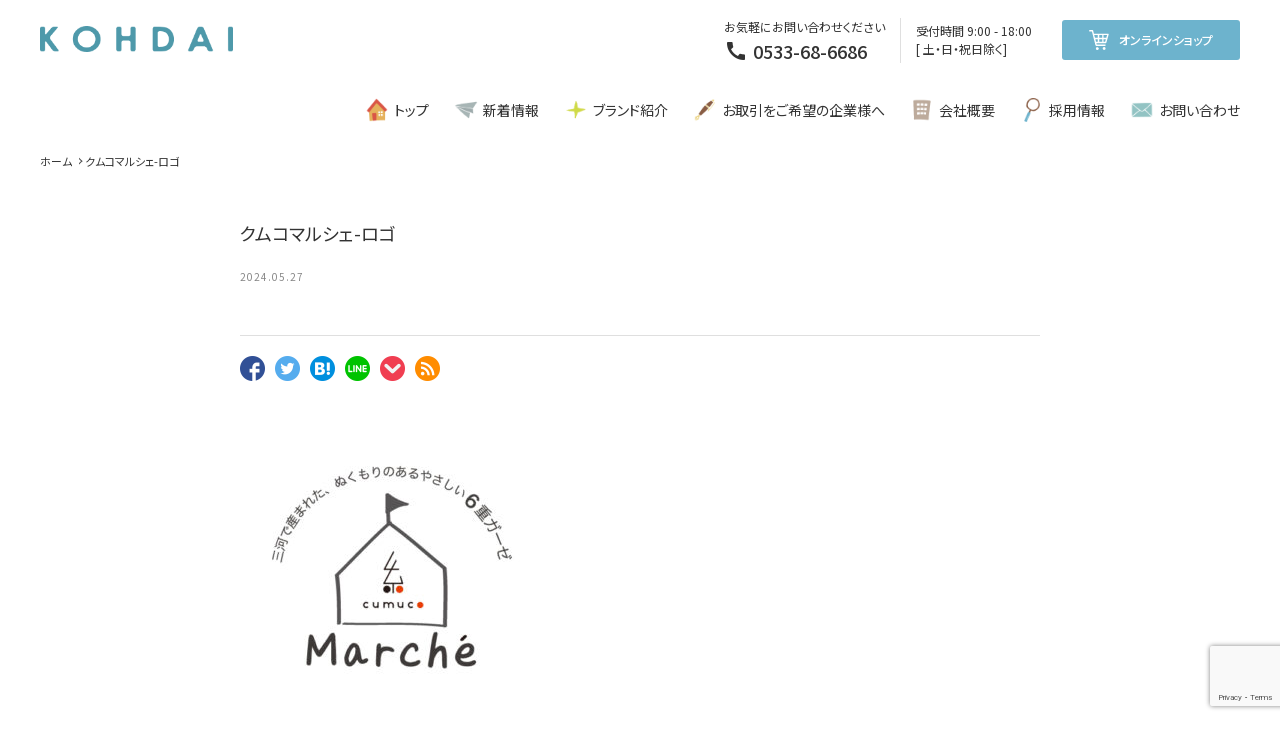

--- FILE ---
content_type: text/html; charset=UTF-8
request_url: https://kohdai.co.jp/cumuco/attachment/%E3%82%AF%E3%83%A0%E3%82%B3%E3%83%9E%E3%83%AB%E3%82%B7%E3%82%A7-%E3%83%AD%E3%82%B3%E3%82%99/
body_size: 14989
content:
<!DOCTYPE html>
<!--[if IE 7]>
<html class="ie ie7" lang="lang="ja"
	prefix="og: https://ogp.me/ns#" ">
<![endif]-->
<!--[if IE 8]>
<html class="ie ie8" lang="lang="ja"
	prefix="og: https://ogp.me/ns#" ">
<![endif]-->
<!--[if !(IE 7) | !(IE 8)  ]><!-->
<html lang="ja"
	prefix="og: https://ogp.me/ns#" >
	<!--<![endif]-->
	<head>
		<meta charset="UTF-8" />
		<meta http-equiv="X-UA-Compatible" content="IE=edge,chrome=1" />
				<meta name="viewport" content="width=device-width, initial-scale=1.0,user-scalable=yes, maximum-scale=1.0, minimum-scale=1.0" />
										<meta name="Description" content="" />
		<meta property="og:title" content="クムコマルシェ-ロゴ | 公大株式会社" />
		<meta property="og:description" content="" />
		<meta property="og:url" content="https://kohdai.co.jp/cumuco/attachment/%e3%82%af%e3%83%a0%e3%82%b3%e3%83%9e%e3%83%ab%e3%82%b7%e3%82%a7-%e3%83%ad%e3%82%b3%e3%82%99/" />
		<meta property="og:image" content="https://kohdai.co.jp/wp/wp-content/uploads/2024/05/d4f5542f333c2d4fe35441f8d5ffe50f.jpg" />
		<meta property="og:author" content="公大株式会社" />
		
				<meta property="og:site_name" content="公大株式会社 | 寝装品、インテリア用具の企画、製造、販売" />
		<meta property="og:type" content="blog" />
		<meta property="og:locale" content="ja_JP" />

		<meta property="fb:admins" content="" />
		<meta property="fb:app_id" content="" />

		<link rel="preconnect" href="https://fonts.gstatic.com/" crossorigin="">
		<link rel="dns-prefetch" href="//fonts.googleapis.com">
		<link href="https://fonts.googleapis.com/icon?family=Material+Icons" rel="stylesheet">
		<script src="https://code.jquery.com/jquery-3.5.1.min.js" integrity="sha256-9/aliU8dGd2tb6OSsuzixeV4y/faTqgFtohetphbbj0=" crossorigin="anonymous"></script>
		<script src="https://code.jquery.com/jquery-migrate-3.3.1.min.js" integrity="sha256-APllMc0V4lf/Rb5Cz4idWUCYlBDG3b0EcN1Ushd3hpE=" crossorigin="anonymous"></script>

					<link rel="canonical" href="/cumuco/attachment/%E3%82%AF%E3%83%A0%E3%82%B3%E3%83%9E%E3%83%AB%E3%82%B7%E3%82%A7-%E3%83%AD%E3%82%B3%E3%82%99/">
		
		<link rel="stylesheet" href="https://use.fontawesome.com/releases/v5.5.0/css/all.css" integrity="sha384-ã€€B4dIYHKNBt8Bc12p+WXckhzcICo0wtJAoU8YZTY5qE0Id1GSseTk6S+L3BlXeVIU" crossorigin="anonymous">
		<link href="https://kohdai.co.jp/wp/wp-content/themes/corekara/style.css" rel="stylesheet" type="text/css" />
						<title>クムコマルシェ-ロゴ | 公大株式会社</title>

		<!-- All in One SEO 4.0.18 -->
		<meta property="og:site_name" content="公大株式会社 | 寝装品、インテリア用具の企画、製造、販売" />
		<meta property="og:type" content="article" />
		<meta property="og:title" content="クムコマルシェ-ロゴ | 公大株式会社" />
		<meta property="article:published_time" content="2024-05-27T07:26:22Z" />
		<meta property="article:modified_time" content="2024-05-27T07:26:22Z" />
		<meta property="twitter:card" content="summary" />
		<meta property="twitter:domain" content="kohdai.co.jp" />
		<meta property="twitter:title" content="クムコマルシェ-ロゴ | 公大株式会社" />
		<meta name="google" content="nositelinkssearchbox" />
		<script type="application/ld+json" class="aioseo-schema">
			{"@context":"https:\/\/schema.org","@graph":[{"@type":"WebSite","@id":"https:\/\/kohdai.co.jp\/#website","url":"https:\/\/kohdai.co.jp\/","name":"\u516c\u5927\u682a\u5f0f\u4f1a\u793e","description":"\u5bdd\u88c5\u54c1\u3001\u30a4\u30f3\u30c6\u30ea\u30a2\u7528\u5177\u306e\u4f01\u753b\u3001\u88fd\u9020\u3001\u8ca9\u58f2","publisher":{"@id":"https:\/\/kohdai.co.jp\/#organization"}},{"@type":"Organization","@id":"https:\/\/kohdai.co.jp\/#organization","name":"\u516c\u5927\u682a\u5f0f\u4f1a\u793e","url":"https:\/\/kohdai.co.jp\/"},{"@type":"BreadcrumbList","@id":"https:\/\/kohdai.co.jp\/cumuco\/attachment\/%e3%82%af%e3%83%a0%e3%82%b3%e3%83%9e%e3%83%ab%e3%82%b7%e3%82%a7-%e3%83%ad%e3%82%b3%e3%82%99\/#breadcrumblist","itemListElement":[{"@type":"ListItem","@id":"https:\/\/kohdai.co.jp\/#listItem","position":"1","item":{"@id":"https:\/\/kohdai.co.jp\/#item","name":"\u30db\u30fc\u30e0","description":"\u5bdd\u88c5\u54c1\u3001\u30a4\u30f3\u30c6\u30ea\u30a2\u7528\u5177\u306e\u4f01\u753b\u3001\u88fd\u9020\u3001\u8ca9\u58f2","url":"https:\/\/kohdai.co.jp\/"},"nextItem":"https:\/\/kohdai.co.jp\/cumuco\/attachment\/%e3%82%af%e3%83%a0%e3%82%b3%e3%83%9e%e3%83%ab%e3%82%b7%e3%82%a7-%e3%83%ad%e3%82%b3%e3%82%99\/#listItem"},{"@type":"ListItem","@id":"https:\/\/kohdai.co.jp\/cumuco\/attachment\/%e3%82%af%e3%83%a0%e3%82%b3%e3%83%9e%e3%83%ab%e3%82%b7%e3%82%a7-%e3%83%ad%e3%82%b3%e3%82%99\/#listItem","position":"2","item":{"@id":"https:\/\/kohdai.co.jp\/cumuco\/attachment\/%e3%82%af%e3%83%a0%e3%82%b3%e3%83%9e%e3%83%ab%e3%82%b7%e3%82%a7-%e3%83%ad%e3%82%b3%e3%82%99\/#item","name":"\u30af\u30e0\u30b3\u30de\u30eb\u30b7\u30a7-\u30ed\u30b3\u3099","url":"https:\/\/kohdai.co.jp\/cumuco\/attachment\/%e3%82%af%e3%83%a0%e3%82%b3%e3%83%9e%e3%83%ab%e3%82%b7%e3%82%a7-%e3%83%ad%e3%82%b3%e3%82%99\/"},"previousItem":"https:\/\/kohdai.co.jp\/#listItem"}]},{"@type":"Person","@id":"https:\/\/kohdai.co.jp\/author\/kohdai_webmaster\/#author","url":"https:\/\/kohdai.co.jp\/author\/kohdai_webmaster\/","name":"\u516c\u5927\u682a\u5f0f\u4f1a\u793e"},{"@type":"ItemPage","@id":"https:\/\/kohdai.co.jp\/cumuco\/attachment\/%e3%82%af%e3%83%a0%e3%82%b3%e3%83%9e%e3%83%ab%e3%82%b7%e3%82%a7-%e3%83%ad%e3%82%b3%e3%82%99\/#itempage","url":"https:\/\/kohdai.co.jp\/cumuco\/attachment\/%e3%82%af%e3%83%a0%e3%82%b3%e3%83%9e%e3%83%ab%e3%82%b7%e3%82%a7-%e3%83%ad%e3%82%b3%e3%82%99\/","name":"\u30af\u30e0\u30b3\u30de\u30eb\u30b7\u30a7-\u30ed\u30b3\u3099 | \u516c\u5927\u682a\u5f0f\u4f1a\u793e","inLanguage":"ja","isPartOf":{"@id":"https:\/\/kohdai.co.jp\/#website"},"breadcrumb":{"@id":"https:\/\/kohdai.co.jp\/cumuco\/attachment\/%e3%82%af%e3%83%a0%e3%82%b3%e3%83%9e%e3%83%ab%e3%82%b7%e3%82%a7-%e3%83%ad%e3%82%b3%e3%82%99\/#breadcrumblist"},"author":"https:\/\/kohdai.co.jp\/cumuco\/attachment\/%e3%82%af%e3%83%a0%e3%82%b3%e3%83%9e%e3%83%ab%e3%82%b7%e3%82%a7-%e3%83%ad%e3%82%b3%e3%82%99\/#author","creator":"https:\/\/kohdai.co.jp\/cumuco\/attachment\/%e3%82%af%e3%83%a0%e3%82%b3%e3%83%9e%e3%83%ab%e3%82%b7%e3%82%a7-%e3%83%ad%e3%82%b3%e3%82%99\/#author","datePublished":"2024-05-27T07:26:22+09:00","dateModified":"2024-05-27T07:26:22+09:00"}]}
		</script>
		<!-- All in One SEO -->

<link rel='dns-prefetch' href='//www.google.com' />
<link rel='dns-prefetch' href='//ajax.googleapis.com' />
<link rel='dns-prefetch' href='//s.w.org' />
<link rel="alternate" type="application/rss+xml" title="公大株式会社 &raquo; フィード" href="https://kohdai.co.jp/feed/" />
<link rel="alternate" type="application/rss+xml" title="公大株式会社 &raquo; コメントフィード" href="https://kohdai.co.jp/comments/feed/" />
		<script type="text/javascript">
			window._wpemojiSettings = {"baseUrl":"https:\/\/s.w.org\/images\/core\/emoji\/13.0.1\/72x72\/","ext":".png","svgUrl":"https:\/\/s.w.org\/images\/core\/emoji\/13.0.1\/svg\/","svgExt":".svg","source":{"concatemoji":"https:\/\/kohdai.co.jp\/wp\/wp-includes\/js\/wp-emoji-release.min.js"}};
			!function(e,a,t){var n,r,o,i=a.createElement("canvas"),p=i.getContext&&i.getContext("2d");function s(e,t){var a=String.fromCharCode;p.clearRect(0,0,i.width,i.height),p.fillText(a.apply(this,e),0,0);e=i.toDataURL();return p.clearRect(0,0,i.width,i.height),p.fillText(a.apply(this,t),0,0),e===i.toDataURL()}function c(e){var t=a.createElement("script");t.src=e,t.defer=t.type="text/javascript",a.getElementsByTagName("head")[0].appendChild(t)}for(o=Array("flag","emoji"),t.supports={everything:!0,everythingExceptFlag:!0},r=0;r<o.length;r++)t.supports[o[r]]=function(e){if(!p||!p.fillText)return!1;switch(p.textBaseline="top",p.font="600 32px Arial",e){case"flag":return s([127987,65039,8205,9895,65039],[127987,65039,8203,9895,65039])?!1:!s([55356,56826,55356,56819],[55356,56826,8203,55356,56819])&&!s([55356,57332,56128,56423,56128,56418,56128,56421,56128,56430,56128,56423,56128,56447],[55356,57332,8203,56128,56423,8203,56128,56418,8203,56128,56421,8203,56128,56430,8203,56128,56423,8203,56128,56447]);case"emoji":return!s([55357,56424,8205,55356,57212],[55357,56424,8203,55356,57212])}return!1}(o[r]),t.supports.everything=t.supports.everything&&t.supports[o[r]],"flag"!==o[r]&&(t.supports.everythingExceptFlag=t.supports.everythingExceptFlag&&t.supports[o[r]]);t.supports.everythingExceptFlag=t.supports.everythingExceptFlag&&!t.supports.flag,t.DOMReady=!1,t.readyCallback=function(){t.DOMReady=!0},t.supports.everything||(n=function(){t.readyCallback()},a.addEventListener?(a.addEventListener("DOMContentLoaded",n,!1),e.addEventListener("load",n,!1)):(e.attachEvent("onload",n),a.attachEvent("onreadystatechange",function(){"complete"===a.readyState&&t.readyCallback()})),(n=t.source||{}).concatemoji?c(n.concatemoji):n.wpemoji&&n.twemoji&&(c(n.twemoji),c(n.wpemoji)))}(window,document,window._wpemojiSettings);
		</script>
		<style type="text/css">
img.wp-smiley,
img.emoji {
	display: inline !important;
	border: none !important;
	box-shadow: none !important;
	height: 1em !important;
	width: 1em !important;
	margin: 0 .07em !important;
	vertical-align: -0.1em !important;
	background: none !important;
	padding: 0 !important;
}
</style>
	<link rel='stylesheet' id='wp-block-library-css'  href='https://kohdai.co.jp/wp/wp-includes/css/dist/block-library/style.min.css' type='text/css' media='all' />
<link rel='stylesheet' id='contact-form-7-css'  href='https://kohdai.co.jp/wp/wp-content/plugins/contact-form-7/includes/css/styles.css?ver=5.4' type='text/css' media='all' />
<link rel='stylesheet' id='tb-jquery-ui-theme-css'  href='https://ajax.googleapis.com/ajax/libs/jqueryui/1.10.3/themes/cupertino/jquery-ui.min.css' type='text/css' media='all' />
<link rel='stylesheet' id='common2-css'  href='https://kohdai.co.jp/wp/wp-content/themes/corekara/style.css' type='text/css' media='all' />
<link rel='stylesheet' id='base-css'  href='https://kohdai.co.jp/wp/wp-content/themes/corekara/edit_sp/style.css' type='text/css' media='all' />
<link rel='stylesheet' id='grid-css'  href='https://kohdai.co.jp/wp/wp-content/themes/corekara/library/grid.css' type='text/css' media='all' />
<link rel='stylesheet' id='editstyle-css'  href='https://kohdai.co.jp/wp/wp-content/themes/corekara/edit_responsive/edit_style.css' type='text/css' media='all' />
<script type='text/javascript' src='https://kohdai.co.jp/wp/wp-includes/js/jquery/jquery.min.js?ver=3.5.1' id='jquery-core-js'></script>
<script type='text/javascript' src='https://kohdai.co.jp/wp/wp-includes/js/jquery/jquery-migrate.min.js?ver=3.3.2' id='jquery-migrate-js'></script>
<link rel="https://api.w.org/" href="https://kohdai.co.jp/wp-json/" /><link rel="alternate" type="application/json" href="https://kohdai.co.jp/wp-json/wp/v2/media/689" /><link rel='shortlink' href='https://kohdai.co.jp/?p=689' />
<link rel="alternate" type="application/json+oembed" href="https://kohdai.co.jp/wp-json/oembed/1.0/embed?url=https%3A%2F%2Fkohdai.co.jp%2Fcumuco%2Fattachment%2F%25e3%2582%25af%25e3%2583%25a0%25e3%2582%25b3%25e3%2583%259e%25e3%2583%25ab%25e3%2582%25b7%25e3%2582%25a7-%25e3%2583%25ad%25e3%2582%25b3%25e3%2582%2599%2F" />
<link rel="alternate" type="text/xml+oembed" href="https://kohdai.co.jp/wp-json/oembed/1.0/embed?url=https%3A%2F%2Fkohdai.co.jp%2Fcumuco%2Fattachment%2F%25e3%2582%25af%25e3%2583%25a0%25e3%2582%25b3%25e3%2583%259e%25e3%2583%25ab%25e3%2582%25b7%25e3%2582%25a7-%25e3%2583%25ad%25e3%2582%25b3%25e3%2582%2599%2F&#038;format=xml" />
<link rel="icon" href="https://kohdai.co.jp/wp/wp-content/uploads/2023/02/favicon.ico" sizes="32x32" />
<link rel="icon" href="https://kohdai.co.jp/wp/wp-content/uploads/2023/02/favicon.ico" sizes="192x192" />
<link rel="apple-touch-icon" href="https://kohdai.co.jp/wp/wp-content/uploads/2023/02/favicon.ico" />
<meta name="msapplication-TileImage" content="https://kohdai.co.jp/wp/wp-content/uploads/2023/02/favicon.ico" />
	</head>


	
	<body class="attachment attachment-template-default single single-attachment postid-689 attachmentid-689 attachment-jpeg column--1">
		<!-- ヘッダー -->
<link href="https://fonts.googleapis.com/icon?family=Material+Icons" rel="stylesheet">
<link rel="stylesheet" href="https://use.fontawesome.com/releases/v5.5.0/css/all.css">

<header id="hdr" class="hdr--typeE">
  <div class="hdrFixed">
    <div class="hdrMiddle hdrMiddle--logoLeft">
      <div class="hdrInner">
        <div class="hdrMiddle__left spOnly">

        </div>
        <h1 id="hdrLogo" class="hdrMiddle__left">
          <a href="/">
            <picture>
              <!-- SP用 --><source srcset="https://kohdai.co.jp/wp/wp-content/themes/corekara/images/assets/hd_logo2.png" media="(max-width: 750px)">
              <!-- PC用 --><img src="https://kohdai.co.jp/wp/wp-content/uploads/2023/02/hd_logo3.png" alt="NEMURI lab" width="193" height="40">
            </picture>
          </a>
        </h1>
        <div class="hdrMiddle__middle pcOnly">
          <div class="telAndTime">
            <div>お気軽にお問い合わせください</div>
            <div><i class="material-icons">call</i><strong class="text--xlarge">0533-68-6686</strong></div>
          </div>
          <div class="telAndTime">
            <div>受付時間 9:00 - 18:00 <br>[ 土・日・祝日除く]</div>
          </div>

        </div>
        <div class="hdrMiddle__right">
          <div class="hdrButton pcOnly">
            <a href="https://nem-labo.jp/" target="_blank"><img src="https://kohdai.co.jp/wp/wp-content/themes/corekara/images/assets/cart_ic.svg" width="20" alt="オンラインショップ">オンラインショップ</a>
          </div>
          <div class="spOnly">
            <nav class="iconNav">
              <ul>
                <li class="hdrSearch--toggle">
                  <span><i class="material-icons">search</i></span>
                  <div class="hdrSearch__wrap">
                    <div class="hdrSearch__inner">
                      <form action="https://kohdai.co.jp/" class="searchForm searchFormB" role="search" method="get">
                        <div class="searchForm__inner">
                          <input type="text" value="" name="s" id="s" placeholder="キーワードで検索する">
                          <button type="submit" class="searchForm__submit"><i class="gNav__listIcon material-icons">search</i></button>
                        </div>
                      </form>
                    </div>
                  </div>
                </li>
                <li>
                  <div id="menu-icon" class="menuToggle">
                    <span></span>
                    <span></span>
                    <span></span>
                  </div>
                </li>
              </ul>
            </nav>
          </div>
        </div>
      </div>
    </div>
    <div class="hdrBottom hdrBottom--onlyNav pcOnly">
      <div class="hdrInner">
        <nav class="gNav gNav--typeC">
          <ul>
            <li><a href="/"><img class="gNav__listIcon" src="https://kohdai.co.jp/wp/wp-content/themes/corekara/images/assets/menu_ic01.png" alt="トップ" width="24" height="24">トップ</a></li>
            <li><a href="/category/news/"><img class="gNav__listIcon" src="https://kohdai.co.jp/wp/wp-content/themes/corekara/images/assets/menu_ic02.png" alt="新着情報" width="24" height="24">新着情報</a></li>
            <li><a href="/brand/"><img class="gNav__listIcon" src="https://kohdai.co.jp/wp/wp-content/themes/corekara/images/assets/menu_ic03.png" alt="ブランド紹介" width="24" height="24">ブランド紹介</a></li>
            <li><a href="/partnership/"><img class="gNav__listIcon" src="https://kohdai.co.jp/wp/wp-content/themes/corekara/images/assets/menu_ic04.png" alt="お取引をご希望の企業様へ" width="24" height="24">お取引をご希望の企業様へ</a></li>
            <li><a href="/company/"><img class="gNav__listIcon" src="https://kohdai.co.jp/wp/wp-content/themes/corekara/images/assets/menu_ic05.png" alt="会社概要" width="24" height="24">会社概要</a></li>
            <li><a href="/recruit/"><img class="gNav__listIcon" src="https://kohdai.co.jp/wp/wp-content/themes/corekara/images/assets/menu_ic06.png" alt="採用情報" width="24" height="24">採用情報</a></li>
            <li><a href="/contact/"><img class="gNav__listIcon" src="https://kohdai.co.jp/wp/wp-content/themes/corekara/images/assets/menu_ic07.png" alt="お問い合わせ" width="24" height="24">お問い合わせ</a></li>
          </ul>
        </nav>
      </div>
    </div>
  </div>
</header>



<aside id="drawer">
  <div class="drawer__search">
    <form action="https://kohdai.co.jp/" class="searchForm searchFormB" role="search" method="get">
      <div class="searchForm__inner">
        <input type="text" value="" name="s" id="s" placeholder="キーワードで検索する">
        <button type="submit" class="searchForm__submit"><i class="gNav__listIcon material-icons">search</i></button>
      </div>
    </form>
  </div>
  <ul class="drawer__nav">
    <li>
      <a href="/category/news/" class="drawerIcon">
        <span class="drawerIcon__img"><img src="https://kohdai.co.jp/wp/wp-content/themes/corekara/images/assets/menu_ic02.png" alt="新着情報"></span>
        <span class="drawerIcon__text">新着情報</span>
      </a>
    </li>
    <li>
      <a href="/brand/" class="drawerIcon">
        <span class="drawerIcon__img"><img src="https://kohdai.co.jp/wp/wp-content/themes/corekara/images/assets/menu_ic03.png" alt="ブランド紹介"></span>
        <span class="drawerIcon__text">ブランド紹介</span>
      </a>
    </li>
    <li>
      <a href="/partnership/" class="drawerIcon">
        <span class="drawerIcon__img"><img src="https://kohdai.co.jp/wp/wp-content/themes/corekara/images/assets/menu_ic04.png" alt="お取引をご希望の企業様へ"></span>
        <span class="drawerIcon__text">お取引をご希望の企業様へ</span>
      </a>
    </li>
    <li>
      <a href="https://nem-labo.jp/" target="_blank" class="drawerIcon">
        <span class="drawerIcon__img"><img src="https://kohdai.co.jp/wp/wp-content/themes/corekara/images/assets/menu_ic01.png" alt="オンラインショップ"></span>
        <span class="drawerIcon__text">オンラインショップ</span>
      </a>
    </li>
    <li>
      <a href="/contact/" class="drawerIcon">
        <span class="drawerIcon__img"><img src="https://kohdai.co.jp/wp/wp-content/themes/corekara/images/assets/menu_ic07.png" alt="お問い合わせ"></span>
        <span class="drawerIcon__text">お問い合わせ</span>
      </a>
    </li>
    <li>
      <a href="/company/" class="drawerIcon">
        <span class="drawerIcon__img"><img src="https://kohdai.co.jp/wp/wp-content/themes/corekara/images/assets/menu_ic05.png" alt="会社概要"></span>
        <span class="drawerIcon__text">会社概要</span>
      </a>
    </li>
    <li>
      <a href="/recruit/" class="drawerIcon">
        <span class="drawerIcon__img"><img src="https://kohdai.co.jp/wp/wp-content/themes/corekara/images/assets/menu_ic06.png" alt="採用情報"></span>
        <span class="drawerIcon__text">採用情報</span>
      </a>
    </li>
  </ul>
<!--
  <div class="drawer__snsNav">
    <ul class="snsNav">
      <li><a href="#" target="_blank"><i class="fab fa-facebook-square"></i></a></li>
      <li><a href="#" target="_blank"><i class="fab fa-instagram"></i></a></li>
      <li><a href="#" target="_blank"><i class="fab fa-line"></i></a></li>
      <li><a href="#" target="_blank"><i class="fab fa-twitter"></i></a></li>
    </ul>
  </div> -->

  <a href="" class="menuClose drawer__close">メニューを閉じる<i class="material-icons">close</i></a>
</aside>
<div id="overlay" class="menuClose"><i class="material-icons">close</i></div>
<!-- //ヘッダー -->
<div id="bread_crumb" class="container"><ul><li><a href="https://kohdai.co.jp"><span>ホーム</span></a></li><li><span>クムコマルシェ-ロゴ</span></li></ul></div><div id="container" class="clearfix">
	<div id="main">
	<section class="detailPost">
									<article id="single_post_list" class="post-689 attachment type-attachment status-inherit hentry">
					<!-- 記事上部表示 -->
					<div class="clearfix single_post_info">
						<div class="fll mar_l_10p">
													</div>



						<div class="post_list_box">
							<div class="clearfix">
								<!--記事タイトル-->
								<h1 class="post_title">クムコマルシェ-ロゴ</h1>
								<!--//記事タイトル-->

								<div class="sub_info">
									<!--記事日付表示-->
									<time class="sub_info_date" datetime="2024-05-27">
										2024.05.27									</time>
									<!--//記事日付表示-->

									<!--著者表示-->
									<!-- <div class="sub_info_author">
										<span>STAFF&nbsp;:&nbsp;</span>
										<a href="https://kohdai.co.jp/author/kohdai_webmaster/" title="クムコマルシェ-ロゴ">公大株式会社										</a>
									</div> -->
									<!--//著者表示-->
								</div>
							</div>
							<!--カテゴリ表示-->
							<div class="sub_info_cate">
															</div>
							<!--//カテゴリ表示-->
						</div>
					</div>
					<!-- SNS シェアボタン -->

												<aside class="sns_t clearfix">
							
<ul>
	<!--Facebookボタン-->
	<li class="facebook">
		<a href="https://www.facebook.com/sharer/sharer.php?u=https://kohdai.co.jp/cumuco/attachment/%e3%82%af%e3%83%a0%e3%82%b3%e3%83%9e%e3%83%ab%e3%82%b7%e3%82%a7-%e3%83%ad%e3%82%b3%e3%82%99/&t=%E3%82%AF%E3%83%A0%E3%82%B3%E3%83%9E%E3%83%AB%E3%82%B7%E3%82%A7-%E3%83%AD%E3%82%B3%E3%82%99｜公大株式会社"  onclick="javascript:window.open(this.href, '', 'menubar=no,toolbar=no,resizable=yes,scrollbars=yes,height=300,width=600');
                return false;">
			<img src="https://kohdai.co.jp/wp/wp-content/themes/corekara/images/facebook.png" alt="facebook" /></a>
	</li>

	<!--ツイートボタン-->
	<li class="tweet">
		<a href="http://twitter.com/intent/tweet?url=https%3A%2F%2Fkohdai.co.jp%2Fcumuco%2Fattachment%2F%25e3%2582%25af%25e3%2583%25a0%25e3%2582%25b3%25e3%2583%259e%25e3%2583%25ab%25e3%2582%25b7%25e3%2582%25a7-%25e3%2583%25ad%25e3%2582%25b3%25e3%2582%2599%2F&text=%E3%82%AF%E3%83%A0%E3%82%B3%E3%83%9E%E3%83%AB%E3%82%B7%E3%82%A7-%E3%83%AD%E3%82%B3%E3%82%99｜公大株式会社&tw_p=tweetbutton" onclick="javascript:window.open(this.href, '', 'menubar=no,toolbar=no,resizable=yes,scrollbars=yes,height=300,width=600');
                return false;">
			<img src="https://kohdai.co.jp/wp/wp-content/themes/corekara/images/twitter.png" alt="tweet" /></a>
	</li>

	<!--Google+ボタン-->
	<!-- <li class="googleplus">
		<a href="https://plus.google.com/share?url=https%3A%2F%2Fkohdai.co.jp%2Fcumuco%2Fattachment%2F%25e3%2582%25af%25e3%2583%25a0%25e3%2582%25b3%25e3%2583%259e%25e3%2583%25ab%25e3%2582%25b7%25e3%2582%25a7-%25e3%2583%25ad%25e3%2582%25b3%25e3%2582%2599%2F" onclick="javascript:window.open(this.href, 'Gwindow', 'menubar=no,toolbar=no,resizable=yes,scrollbars=yes,height=600,width=500');
                return false;">
			<img src="https://kohdai.co.jp/wp/wp-content/themes/corekara/images/google.png" alt="Google+" /></a>
	</li> -->

	<!--はてなボタン-->
	<li class="hatena">
		<a href="http://b.hatena.ne.jp/add?mode=confirm&url=https%3A%2F%2Fkohdai.co.jp%2Fcumuco%2Fattachment%2F%25e3%2582%25af%25e3%2583%25a0%25e3%2582%25b3%25e3%2583%259e%25e3%2583%25ab%25e3%2582%25b7%25e3%2582%25a7-%25e3%2583%25ad%25e3%2582%25b3%25e3%2582%2599%2F"  onclick="javascript:window.open(this.href, '', 'menubar=no,toolbar=no,resizable=yes,scrollbars=yes,height=400,width=510');
                return false;">
			<img src="https://kohdai.co.jp/wp/wp-content/themes/corekara/images/B.png" alt="はてブ" /></a>
	</li>

	<!--LINEボタン-->
	<li class="line">
		<a href="http://line.me/R/msg/text/?%E3%82%AF%E3%83%A0%E3%82%B3%E3%83%9E%E3%83%AB%E3%82%B7%E3%82%A7-%E3%83%AD%E3%82%B3%E3%82%99｜公大株式会社%0Ahttps%3A%2F%2Fkohdai.co.jp%2Fcumuco%2Fattachment%2F%25e3%2582%25af%25e3%2583%25a0%25e3%2582%25b3%25e3%2583%259e%25e3%2583%25ab%25e3%2582%25b7%25e3%2582%25a7-%25e3%2583%25ad%25e3%2582%25b3%25e3%2582%2599%2F">
			<img src="https://kohdai.co.jp/wp/wp-content/themes/corekara/images/line.png" alt="LINE" /></a>
	</li>

	<!--ポケットボタン-->
	<li class="pocket">
		<a href="http://getpocket.com/edit?url=https%3A%2F%2Fkohdai.co.jp%2Fcumuco%2Fattachment%2F%25e3%2582%25af%25e3%2583%25a0%25e3%2582%25b3%25e3%2583%259e%25e3%2583%25ab%25e3%2582%25b7%25e3%2582%25a7-%25e3%2583%25ad%25e3%2582%25b3%25e3%2582%2599%2F&title=%E3%82%AF%E3%83%A0%E3%82%B3%E3%83%9E%E3%83%AB%E3%82%B7%E3%82%A7-%E3%83%AD%E3%82%B3%E3%82%99｜公大株式会社">
			<img src="https://kohdai.co.jp/wp/wp-content/themes/corekara/images/pocket.png" alt="Pocket" /></a>
	</li>

	<!--RSSボタン-->
	<li class="rss">
		<a href="https://kohdai.co.jp/feed/"><img src="https://kohdai.co.jp/wp/wp-content/themes/corekara/images/rss.png" alt="RSS" /></a>
	</li>

	<!--feedlyボタン-->
	<!-- <li class="feedly">
		<a href="http://feedly.com/i/subscription/feed/https://kohdai.co.jp/wp/wp-content/themes/corekara/feed" target="blank"><img src="https://kohdai.co.jp/wp/wp-content/themes/corekara/images/feedly.png" alt="feedly" /></a>
	</li>    -->
</ul>
						</aside>
										<!-- //SNS シェアボタン -->

					<!-- //記事上部表示 -->

					<div class="single_post_detail">
						<!-- サムネイル -->
						
						<!-- //サムネイル -->

						<!-- 記事本文 -->
						<div class="blog_inner">
							<p class="attachment"><a href='https://kohdai.co.jp/wp/wp-content/uploads/2024/05/d4f5542f333c2d4fe35441f8d5ffe50f.jpg'><img width="300" height="253" src="https://kohdai.co.jp/wp/wp-content/uploads/2024/05/d4f5542f333c2d4fe35441f8d5ffe50f-300x253.jpg" class="attachment-medium size-medium" alt="" loading="lazy" srcset="https://kohdai.co.jp/wp/wp-content/uploads/2024/05/d4f5542f333c2d4fe35441f8d5ffe50f-300x253.jpg 300w, https://kohdai.co.jp/wp/wp-content/uploads/2024/05/d4f5542f333c2d4fe35441f8d5ffe50f.jpg 500w" sizes="(max-width: 300px) 100vw, 300px" /></a></p>
						</div>
						<!-- //記事本文 -->


					</div>

					<!-- SNS シェアボタン -->
											<aside class="sns_b clearfix">
							
<ul>
	<!--Facebookボタン-->
	<li class="facebook">
		<a href="https://www.facebook.com/sharer/sharer.php?u=https://kohdai.co.jp/cumuco/attachment/%e3%82%af%e3%83%a0%e3%82%b3%e3%83%9e%e3%83%ab%e3%82%b7%e3%82%a7-%e3%83%ad%e3%82%b3%e3%82%99/&t=%E3%82%AF%E3%83%A0%E3%82%B3%E3%83%9E%E3%83%AB%E3%82%B7%E3%82%A7-%E3%83%AD%E3%82%B3%E3%82%99｜公大株式会社"  onclick="javascript:window.open(this.href, '', 'menubar=no,toolbar=no,resizable=yes,scrollbars=yes,height=300,width=600');
                return false;">
			<img src="https://kohdai.co.jp/wp/wp-content/themes/corekara/images/facebook.png" alt="facebook" /></a>
	</li>

	<!--ツイートボタン-->
	<li class="tweet">
		<a href="http://twitter.com/intent/tweet?url=https%3A%2F%2Fkohdai.co.jp%2Fcumuco%2Fattachment%2F%25e3%2582%25af%25e3%2583%25a0%25e3%2582%25b3%25e3%2583%259e%25e3%2583%25ab%25e3%2582%25b7%25e3%2582%25a7-%25e3%2583%25ad%25e3%2582%25b3%25e3%2582%2599%2F&text=%E3%82%AF%E3%83%A0%E3%82%B3%E3%83%9E%E3%83%AB%E3%82%B7%E3%82%A7-%E3%83%AD%E3%82%B3%E3%82%99｜公大株式会社&tw_p=tweetbutton" onclick="javascript:window.open(this.href, '', 'menubar=no,toolbar=no,resizable=yes,scrollbars=yes,height=300,width=600');
                return false;">
			<img src="https://kohdai.co.jp/wp/wp-content/themes/corekara/images/twitter.png" alt="tweet" /></a>
	</li>

	<!--Google+ボタン-->
	<!-- <li class="googleplus">
		<a href="https://plus.google.com/share?url=https%3A%2F%2Fkohdai.co.jp%2Fcumuco%2Fattachment%2F%25e3%2582%25af%25e3%2583%25a0%25e3%2582%25b3%25e3%2583%259e%25e3%2583%25ab%25e3%2582%25b7%25e3%2582%25a7-%25e3%2583%25ad%25e3%2582%25b3%25e3%2582%2599%2F" onclick="javascript:window.open(this.href, 'Gwindow', 'menubar=no,toolbar=no,resizable=yes,scrollbars=yes,height=600,width=500');
                return false;">
			<img src="https://kohdai.co.jp/wp/wp-content/themes/corekara/images/google.png" alt="Google+" /></a>
	</li> -->

	<!--はてなボタン-->
	<li class="hatena">
		<a href="http://b.hatena.ne.jp/add?mode=confirm&url=https%3A%2F%2Fkohdai.co.jp%2Fcumuco%2Fattachment%2F%25e3%2582%25af%25e3%2583%25a0%25e3%2582%25b3%25e3%2583%259e%25e3%2583%25ab%25e3%2582%25b7%25e3%2582%25a7-%25e3%2583%25ad%25e3%2582%25b3%25e3%2582%2599%2F"  onclick="javascript:window.open(this.href, '', 'menubar=no,toolbar=no,resizable=yes,scrollbars=yes,height=400,width=510');
                return false;">
			<img src="https://kohdai.co.jp/wp/wp-content/themes/corekara/images/B.png" alt="はてブ" /></a>
	</li>

	<!--LINEボタン-->
	<li class="line">
		<a href="http://line.me/R/msg/text/?%E3%82%AF%E3%83%A0%E3%82%B3%E3%83%9E%E3%83%AB%E3%82%B7%E3%82%A7-%E3%83%AD%E3%82%B3%E3%82%99｜公大株式会社%0Ahttps%3A%2F%2Fkohdai.co.jp%2Fcumuco%2Fattachment%2F%25e3%2582%25af%25e3%2583%25a0%25e3%2582%25b3%25e3%2583%259e%25e3%2583%25ab%25e3%2582%25b7%25e3%2582%25a7-%25e3%2583%25ad%25e3%2582%25b3%25e3%2582%2599%2F">
			<img src="https://kohdai.co.jp/wp/wp-content/themes/corekara/images/line.png" alt="LINE" /></a>
	</li>

	<!--ポケットボタン-->
	<li class="pocket">
		<a href="http://getpocket.com/edit?url=https%3A%2F%2Fkohdai.co.jp%2Fcumuco%2Fattachment%2F%25e3%2582%25af%25e3%2583%25a0%25e3%2582%25b3%25e3%2583%259e%25e3%2583%25ab%25e3%2582%25b7%25e3%2582%25a7-%25e3%2583%25ad%25e3%2582%25b3%25e3%2582%2599%2F&title=%E3%82%AF%E3%83%A0%E3%82%B3%E3%83%9E%E3%83%AB%E3%82%B7%E3%82%A7-%E3%83%AD%E3%82%B3%E3%82%99｜公大株式会社">
			<img src="https://kohdai.co.jp/wp/wp-content/themes/corekara/images/pocket.png" alt="Pocket" /></a>
	</li>

	<!--RSSボタン-->
	<li class="rss">
		<a href="https://kohdai.co.jp/feed/"><img src="https://kohdai.co.jp/wp/wp-content/themes/corekara/images/rss.png" alt="RSS" /></a>
	</li>

	<!--feedlyボタン-->
	<!-- <li class="feedly">
		<a href="http://feedly.com/i/subscription/feed/https://kohdai.co.jp/wp/wp-content/themes/corekara/feed" target="blank"><img src="https://kohdai.co.jp/wp/wp-content/themes/corekara/images/feedly.png" alt="feedly" /></a>
	</li>    -->
</ul>
						</aside>
										<!-- //SNS シェアボタン -->

				</article>

				<div class="row postLink">
					<div class="col-6"><a class="prev-link button arrow" href="https://kohdai.co.jp/cumuco/" rel="prev">前の記事へ</a></div>
					<div class="col-6 text--right"></div>
				</div>

						
			</section>
</div>
	<!-- サイド -->
<!-- サイド -->
<!-- //サイド --><!-- //サイド -->
</div>
<!-- フッター -->
<!-- フッター -->
<section class="btnSec">
  <div class="container">
	<ul class="row">
	  <li class="col-pc-6 col-tab-12">
		<img src="https://kohdai.co.jp/wp/wp-content/themes/corekara/images/assets/sec07_bnr01.jpg" alt="">
		<a href="/company/" class="button arrow">会社概要はこちら</a>
	  </li>
	  <li class="col-pc-6 col-tab-12">
		<img src="https://kohdai.co.jp/wp/wp-content/themes/corekara/images/assets/sec07_bnr02.jpg" alt="">
		<a href="/contact/" class="button arrow">お問い合わせ</a>
	  </li>
	</ul>
  </div>
</section>


<footer id="ftr" class="ftr--typeB">
  <div class="p0">
    <div class="fNav--typeA container">
  <div class="row mbMinus">
    <nav class="col-pc-3 col-sp-6 col-sp2-12 fNav__list">
      <h3>製品・サービス</h3>
      <ul>
          <li><a href="https://cumuco.jp/brand/"  target="_blank">クムコ</a></li>
          <li><a href="https://nem-labo.jp/c/salaf" target="_blank">サラフ</a></li>
          <li><a href="https://nem-labo.jp/c/pajamaru" target="_blank">パジャマル</a></li>
          <li><a href="https://nem-labo.jp/c/aeria" target="_blank">アエリア</a></li>
          <li><a href="https://nem-labo.jp/c/fabrela" target="_blank">ファブリラ</a></li>
          <li><a href="https://nem-labo.jp/c/cumuco/doragons" target="_blank">ドラゴンズコラボ商品</a></li>

      </ul>
    </nav>
    <nav class="col-pc-3 col-sp-6 col-sp2-12 fNav__list">
      <h3>コンテンツ</h3>
      <ul>
        <li><a href="/category/news/">新着情報</a></li>
        <li><a href="/brand/">ブランド紹介</a></li>
        <li><a href="/partnership/">お取引をご希望の企業様へ</a></li>
      </ul>
    </nav>
    <nav class="col-pc-3 col-sp-6 col-sp2-12 fNav__list">
      <h3>ガイドライン</h3>
      <ul>
        <li><a href="https://nem-labo.jp/" target="_blank">オンラインショップ</a></li>
        <li><a href="/contact/">お問い合わせ</a></li>
        <li><a href="/company/">会社概要</a></li>
        <li><a href="/recruit/">採用情報</a></li>
      </ul>
    </nav>
    <div class="col-pc-3 col-sp-6 col-sp2-12">
      <div class="fNav__logo">
        <picture>
          <!-- SP用 --><source srcset="https://kohdai.co.jp/wp/wp-content/themes/corekara/images/assets/ft_logo2.png" width="150" media="(max-width: 750px)">
          <!-- PC用 --><img src="https://kohdai.co.jp/wp/wp-content/themes/corekara/images/assets/hd_logo2.png" alt="NEMURI lab" width="193" height="40">
        </picture>
      </div>
      <ul class="snsNav">
        <li><a href="https://www.facebook.com/SalafJapan/" target="_blank"><i class="fab fa-facebook-square"></i></a></li>
        <li><a href="https://twitter.com/KOHDAI2020/" target="_blank"><i class="fab fa-twitter"></i></a></li>
		  <li><a href="https://www.instagram.com/cumuco_official/" target="_blank"><i class="fab fa-instagram"></i></a></li>	  
		  <li><a href="https://www.youtube.com/@-cumuco-1273" target="_blank"><i class="fab fa-youtube"></i></a></li>	  
      </ul>
    </div>
  </div>
</div>

  </div>
  <div class="copyright copyright--typeA">
  ©2022　公大株式会社  All rights reserved.
</div>

</footer>
<!-- //フッター -->

<script>
// ヒーローヘッダー　100vhのスマホ対応
function setHeight() {
  let vh = window.innerHeight * 0.01;
}
setHeight();

var menuState = false;
var dropState = false;

window.addEventListener("load",function() {
  $('.mainSlider').each(function(){
    // スライダー（slick）
    var data = $(this).data();
    var arrow = true; var dot = true; var fade = false; var center = false;

    if(data['arrow'] == false) arrow = false;
    if(data['dot'] == false) dot = false;
    if(data['fade'] == true) fade = true;
    if(data['center'] == true) center = true;

    if(center){
      $(this).slick({
        dots: dot,
        arrow: arrow,
        infinite: true,
        autoplay: true,
        centerMode:true,
        centerPadding: "30px",
        variableWidth: true,
        autoplaySpeed: 5000,
        lazyLoad: 'progressive',
      });
    }else if(fade){
      $(this).slick({
        dots: dot,
        arrow: arrow,
        infinite: true,
        slidesToShow: 1,
        slidesToScroll: 1,
        autoplay: true,
        autoplaySpeed: 5000,
        fade:true,
        lazyLoad: 'progressive',
        pauseOnFocus: false,
        pauseOnHover: false
      })
      .on({
        beforeChange: function(event, slick, currentSlide, nextSlide) {
          $(".slick-slide", this).eq(currentSlide).addClass("preve-slide");
          $(".slick-slide", this).eq(nextSlide).addClass("fadeAnimetion");
        },
        afterChange: function() {
          $(".preve-slide", this).removeClass("preve-slide fadeAnimetion");
        }
      });
      $(this).find(".slick-slide").eq(0).addClass("fadeAnimetion");
    }else{
      $(this).slick({
        dots: dot,
        arrow: arrow,
        infinite: true,
        slidesToShow: 1,
        slidesToScroll: 1,
        autoplay: true,
        autoplaySpeed: 5000,
        lazyLoad: 'progressive',
      });
    }
  });


  if($('.contentsSlider').length){
    $('.contentsSlider').each(function() {

      var pcshow = $(this).data('pcshow') ? $(this).data('pcshow') : 4;
      var pcscroll = $(this).data('pcscroll') ? $(this).data('pcscroll') : 4;
      var spshow = $(this).data('spshow') ? $(this).data('spshow') : 2;
      var spscroll = $(this).data('spscroll') ? $(this).data('spscroll') : 2;
      var infinite = true;
      if($(this).data('infinite') == false || $(this).hasClass('itemList--ranking')) infinite = false;
      $(this).slick({
        dots: true,
        arrow: true,
        infinite: infinite,
        lazyLoad: 'progressive',
        slidesToShow: pcshow,
        slidesToScroll: pcscroll,
        autoplay: true,
        autoplaySpeed: 5000,
        speed:150,
        swipeToSlide:true,
        responsive: [{
          breakpoint: 991,  //ブレイクポイントを指定
          settings: {
            slidesToShow: 3,
            slidesToScroll: 3,
          },
          breakpoint: 768,
          settings: {
            slidesToShow: spshow,
            slidesToScroll: spscroll,
          }
        }]
      });
    });
  }
  $('.mainSlider--typeB').each(function(){
	  var slider = $(this); // スライダー
	  var thumbnailItem = ".msThumbnail .msThumbnail__item"; // サムネイル画像アイテム

    var data = $(this).data();
    var arrow = true;
    if(data['arrow'] == 'false') arrow = false;

	  // サムネイル画像アイテムに data-index でindex番号を付与
	  $(thumbnailItem).each(function(){
	   var index = $(thumbnailItem).index(this);
	   $(this).attr("data-index",index);
	  });

	  // スライダー初期化後、カレントのサムネイル画像にクラス「thumbnail-current」を付ける
	  // 「slickスライダー作成」の前にこの記述は書いてください。
	  $(slider).on('init',function(slick){
	   var index = $(".slide-item.slick-slide.slick-current").attr("data-slick-index");
	   $(thumbnailItem+'[data-index="'+index+'"]').addClass("thumbnail-current");
	  });

	  //slickスライダー初期化
	  $(slider).slick({
	    autoplay: true,
	    arrows: arrow,
      infinite: true,
	  });
	  //サムネイル画像アイテムをクリックしたときにスライダー切り替え
	  $(thumbnailItem).on('click',function(){
	    var index = $(this).attr("data-index");
	    $(slider).slick("slickGoTo",index,false);
	  });

	  //サムネイル画像のカレントを切り替え
	  $(slider).on('beforeChange',function(event,slick, currentSlide,nextSlide){
	    $(thumbnailItem).each(function(){
	      $(this).removeClass("thumbnail-current");
	    });
	    $(thumbnailItem+'[data-index="'+nextSlide+'"]').addClass("thumbnail-current");
	  });
  });

  if($('.mainVisual--integrate').length && $('.hdr--integrate').length){
    $('.hdr--integrate').addClass('active');
    $(window).on('scroll', function(event) {
      var scroll = $(window).scrollTop();
      if (scroll > 300 ){
        $('.hdr--integrate').addClass('integrate--fixed');
      }else{
        $('.hdr--integrate').removeClass('integrate--fixed');
      }
    });

  }else if($('.hdr--integrate').length){
    hdrFixed($(".hdr--integrate"));
  }

  // 初期化
  sNavOut('.header__nav');

  // ナビ固定
  // 共通
  if($(".hdrFixed").length){
    hdrFixed($(".hdrFixed"));
  }else{
    var ua = navigator.userAgent;
  // タブレット・スマートフォン時
    if ((ua.indexOf('iPhone') > 0 || ua.indexOf('Android') > 0) && ua.indexOf('Mobile') > 0||ua.indexOf('iPad') > 0) {
      if($(".hdrFixed--sp").length){
        hdrFixed($(".hdrFixed--sp"));
      }
  // PC
    }else{
      if($(".hdrFixed--pc").length){
        hdrFixed($(".hdrFixed--pc"));
      }
    }
  }


  function hdrFixed(target){
    target.after('<div class="h_box"></div>');
    var h = target.height();
    var h_top = target.offset().top;
    $(".h_box").height("0");
    $(window).on('load scroll resize', function(event) {
      var scroll = $(window).scrollTop();
      if (scroll >= h_top) {
        target.css({
          position: 'fixed',
          top: '0px',
          width: '100%',
          'z-index': '998'
        });
        $(".h_box").height(h);
      } else {
        target.css({
          position: ''
        });
        $(".h_box").height("0");
      }
    });
  }
});


// ハンバーガーメニュー展開
$(document).on('click', '.menuToggle', function() {
  $('#drawer').toggleClass('open');
  $('#overlay').toggleClass('open');
  $('body').toggleClass('open');
  return false;
});

$(document).on('click', '.menuClose', function() {
  $('#drawer').removeClass('open');
  $('#overlay').removeClass('open');
  $('body').removeClass('open');
  return false;
});

// SPのみアコーディオン
$(document).on('click', '.sp-toggle', function() {
  var windowWidth = $(window).width();
  if (windowWidth < 768) {
    $(this).next('ul').slideToggle();
    $(this).toggleClass('open');
  }
});

$(document).on('click', '.hdrSearch--toggle > span,.hdrSearch--toggle > a', function() {
  $(this).next().slideToggle();
  if($(this).find('.material-icons').text() == 'search'){
    $(this).find('.material-icons').text('close');
  }else if($(this).find('.material-icons').text() == 'close'){
    $(this).find('.material-icons').text('search');
  }
  return false;
});


// ナビゲーション　子要素展開
$(function() {
  var ua = navigator.userAgent;
  // タブレット・スマートフォン時
  if ((ua.indexOf('iPhone') > 0 || ua.indexOf('Android') > 0) && ua.indexOf('Mobile') > 0||ua.indexOf('iPad') > 0) {
    $('.hasChildren > a').on('mouseenter touchstart', function(){
      $(this).toggleClass('open');
      $(this).next('ul,.megaMenu').toggleClass('open');
      return false;
    }).on('mouseleave touchend', function(){
          return false;
    });
    $('.hasChildren .hasChildren--close > a').on('mouseenter touchstart', function(){
      $(this).parents('ul').removeClass('open').prev('a').removeClass('open');
      return false;
    });

  }else{
  // PC時
    $('.hasChildren').hover(function() {
      $(this).children('a').addClass('open');
      $(this).children('ul,.megaMenu').addClass('open');
    }, function() {
      $(this).children('a').removeClass('open');
      $(this).children('ul,.megaMenu').removeClass('open');
    });
  }
});

$(document).on('click', '.hasChildren--click > a,.hasChildren--click > span,.hasChildren--click > h3', function() {
  var ul = $(this).next('ul');
  if (dropState == false) {
    $(this).addClass('open');
    ul.addClass('open').slideDown();
    dropState = true;
  } else {
    if ($(this).hasClass('open')) {
      $(this).removeClass('open');
      ul.removeClass('open');
      ul.slideUp();
    } else {
      const all = $(this).parents('li').parents('ul').parents('.gNav').find('.hasChilds > span');
      all.removeClass('open');
      all.next('ul').removeClass('open').slideUp(0);
      $(this).addClass('open');
      ul.addClass('open').slideDown();
    }
  }
  return false;
});

$(document).on('click', '.hasChildren--clickSP > h2', function() {
  var windowWidth = $(window).width();
  if (windowWidth < 768) {
    var next = $(this).next();
    if ($(this).hasClass('open')) {
      $(this).removeClass('open');
      next.removeClass('open');
      next.slideUp();
    } else {
      const all = $(this).parents('li').parents().parents('.gNav').find('.hasChilds > span');
      all.removeClass('open');
      all.next().removeClass('open').slideUp(0);
      $(this).addClass('open');
      next.addClass('open').slideDown();
    }
    return false;
  }
});

// SPヘッダーD　カテゴリーナビ
$(document).on('click', '.hdrCatMenu--toggle', function() {
  if($(this).hasClass('open')){
    $(this).removeClass('open');
    $(this).next('ul').removeClass('open').slideUp();
  }else{
    $('.hdrCatMenu--toggle.open').next('ul').hide().removeClass('open');
    $('.hdrCatMenu--toggle.open').removeClass('open');
    $(this).addClass('open');
    $(this).next('ul').addClass('open').slideDown();
  }
  return false;
});


function sNavIn(_this) {
  var windowWidthMinus = document.documentElement.clientWidth * -1;
  $(_this).addClass('open');
  $('.menuBg--close').addClass('open');
  $(_this).css({
    'left': 0
  });
}

function sNavOut(_this) {
  var windowWidthMinus = document.documentElement.clientWidth * -1;
  $(_this).removeClass('open');
  $('.menuBg--close').removeClass('open');
  $(_this).css({
    'left': windowWidthMinus
  });
}

// タブ切り替え
$(function() {
  $(".tabSwitch > li ").click(function() {
    if (!$(this).hasClass('active')) {
      $(this).parents('.tabSwitch').find('li').removeClass('active');
      $(this).addClass('active');

      var tabNum = $(this).index();
      $(this).parents(".tab").find(".tabContents").find(".tabContent").hide()
      .eq(tabNum).fadeIn("500");
    }
  });
});

// スクロールボタン
$(function() {
  if ($('.mainSliderSec').length || $('.mainVisual').length) {
    if($('.mainVisual--hero').length){
      var position = $(window).height();
    }else if ($('.mainSliderSec').length) {
      var position = $(".mainSliderSec + * ").offset().top;
    }else{
      var position = $(".mainVisual + * ").offset().top;
    }
    $("#scrollBtn").click(function() {
      $("html,body").animate({
        scrollTop: position // さっき変数に入れた位置まで
      }, {
        queue: false // どれくらい経過してから、アニメーションを始めるか。キュー[待ち行列]。falseを指定すると、キューに追加されずに即座にアニメーションを実行。
      });
      return false;
    });
  }
});

// TOPに戻るボタン
$(function(){
  if($('#toTop').length){
    var topBtn = $('#toTop');
    topBtn.hide();

    //スクロールが100に達したらボタン表示
    $(window).scroll(function () {
      var w = $(window).width();
      if ($(this).scrollTop() > 800) {
        topBtn.fadeIn();
      } else {
        topBtn.fadeOut();
      }
    });

    //スムーススクロールでページトップへ
    topBtn.click(function () {
      $('body,html').animate({
        scrollTop: 0
      }, 500);
      return false;
    });
  }
});

// 検索ランキングキーワード
$(function() {
  // テキストボックスにフォーカス時、フォームの背景色を変化
  $('.keywordRanking input[type="text"]')
    .focusin(function(e) {
      $(this).parents('.keywordRanking').next('.keywordRanking__toggle').addClass('open');
    })
    .focusout(function(e) {
      setTimeout(function(){
        $('.keywordRanking__toggle.open').removeClass('open');
      },200);
    });
});

// テキスト横スクロール
var spSwiperDone = false;
$(window).on('load resize', function(event) {
  if (window.innerWidth < 992 && spSwiperDone == false && $(".spSwiper").length) {
    $('.spSwiper').slick({
      autoplay: false,
      speed: 300,
      slidesToShow: 1,
      slidesToScroll: 1,
      centerMode: false,
      variableWidth: true,
      touchMove: true,
      swipeToSlide: true,
      infinite: false
    });

    spSwiperDone= true;
  }
});

if($(".wow").length){
  $(window).on('scroll',function(){
    $(".wow").each(function(){
      var position = $(this).offset().top;
      var height = $(this).height();
      var scroll = $(window).scrollTop();
      var windowHeight = $(window).height();
      if (scroll > position - windowHeight + windowHeight / 4 ){
        $(this).addClass('animated');
      }
    });
  });
}

if (window.innerWidth < 767) {
  $(".cateList__hasChildren").click(function() {
    $(this).toggleClass('open').next().toggleClass('open').slideToggle();
    return false;
  });
}

// 詳細検索モーダル
$(document).on('click', '#mdsBg,#mdsClose', function() {
  $("#modalDetailSearch").removeClass('open');
  return false;
});

$(document).on('click', '#openDetailSearch', function() {
  $("#modalDetailSearch").addClass('open');
  return false;
});


// ＊＊＊＊＊＊＊
// CMS固有
// ＊＊＊＊＊＊＊

// CCシステムの商品カルーセル解除
// $('.fs-c-productListCarousel__list__itemTrack').each(function() {
//   // 商品表示パーツのクラスを付与
//   $(this).addClass('itemList itemList--typeC itemList-pc--4 itemList-sp--2');
//   $(this).parents('.fs-c-productListCarousel__list').removeClass('fs-c-productListCarousel__list').addClass('ccItemListContainer');
//   $(this).removeClass('fs-c-productListCarousel__list__itemTrack');
//   $(this).find('article.fs-c-productListCarousel__list__item.fs-c-productListItem').each(function() {
//     $(this).removeClass('fs-c-productListCarousel__list__item fs-c-productListItem').addClass('itemList__unit');
//     // 商品名
//     var name = $(this).find('.fs-c-productListItem__productName .fs-c-productName__name').text();
//     // 画像をdataLazyから抽出してパース
//     var dataLazy = '';
//     var img = '';
//     $(this).find('img.fs-c-productImage__image').each(function() {
//       dataLazy = $(this).attr('data-lazy');
//       $(this).attr('src', dataLazy);
//     });
//     if (dataLazy != '') {
//       img = '<img src="' + dataLazy + '" alt="' + name + '" class="itemImg" />';
//     }
//     // 商品URL
//     var url = $(this).find('.fs-c-productListItem__productName a').attr('href');
//     // 価格
//     var price = $(this).find('.fs-c-productListItem__prices.fs-c-productPrices').html();
//     // 在庫表示
//     var stockClass = $(this).find('.fs-c-productListItem__lowInStock.fs-c-productListItem__notice.fs-c-productStock').attr('class');
//     console.log(stockClass);
//     var stock = $(this).find('.fs-c-productListItem__lowInStock.fs-c-productListItem__notice.fs-c-productStock').html();
//     if (stock != undefined) {
//       stock = '<div class="' + stockClass + '">' + stock + '</div>';
//     } else {
//       stock = '';
//     }
//     // ボタン＆お気に入り
//     var btn = $(this).find('.fs-c-productListItem__control.fs-c-buttonContainer');
//     // パース
//     var html = '<a class="itemWrap" href="' + url + '">' + img + '<p class="itemName">' + name + '</p>' + price + stock + '</a>';
//
//     $(this).html(html);
//
//     $('.fs-c-productListCarousel__ctrl').hide();
//   });
//
//   $('.fs-c-button--carousel').hide();
// });

// CM検索エンター
$('.search-keyword').on('keypress', function(e) {
    if (e.keyCode == 13) {
        var index = $('.search-keyword').index(this);
        $('.search-url')[index].click();
    }
});

// CMカレンダー
$(function(){
    $('.dayList').each(function(){
        var month = $(this).attr('data-month');
        var day = $(this).attr('data-day');
        var color = $(this).attr('data-color');
        $('.makeshop-calendar' + month +' .day' + day).css({
            'background-color': color,
            'color': '#fff',
            'font-weight': 'bold'
        });
    });
});



// CM Cart
$('#cp_toggle01_bg').on('click', function() {
    if($('#cp_toggle01').prop('checked')){
        $('#cp_toggle01').prop('checked', false);
      }
    if($('#cp_toggle04').prop('checked')){
        $('#cp_toggle04').prop('checked', false);
    }
});
$('.cp_toggle04').on('click', function() {
  if ($('#cp_toggle01').prop('checked')) {
    $('#cp_toggle01').prop('checked', false);
  }
});

$('.cp_toggle01').on('click', function() {
  if ($('#cp_toggle04').prop('checked')) {
    $('#cp_toggle04').prop('checked', false);
  }
});

function updateCart(data)
{
    // 買い物カゴの商品数を更新
    var quantity = getCartQuantity(data.totalQuantity);
    $('.cartAmount', parent.document).html(quantity);

    // 買い物カゴをリロード
    var url = $('.cart-object', parent.document).attr('data');
    $('.cart-object', parent.document).attr('data', url);
}

// 買い物カゴの商品数を取得する（商品詳細ページでも利用）
function getCartQuantity(totalQuantity)
{
    var quantity = '';

    if (totalQuantity == 0) {
        quantity = '';
    } else if (totalQuantity < 100) {
        quantity = totalQuantity;
    } else {
        quantity = '99+';
    }

    return quantity;
}

$(function() {
  if($('#catepage-page-common-search-data').length){
    initCustomSearchForm($('#catepage-page-common-search-data'));
  }
  if($('#side-page-common-search-data').length){
    initCustomSearchForm($('#side-page-common-search-data'));
  }
  if($('#drawer-page-common-search-data').length){
    initCustomSearchForm($('#drawer-page-common-search-data'));
  }
});

function initCustomSearchForm(pageData)
{
    var searchUrl = pageData.attr('data-search-url');
    var keywordId = pageData.attr('data-id-keyword');
    var priceLowId = pageData.attr('data-id-price-low');
    var priceHighId = pageData.attr('data-id-price-high');
    var categoryId = pageData.attr('data-id-category');
    var originalCodeId = pageData.attr('data-id-original-code');

    $('[href="' + searchUrl + '"]').on('click', function() {
        var index = $('[href="' + searchUrl + '"]').index(this);
        var keyword = getFormValue(keywordId, index);
        var priceLow = getFormValue(priceLowId, index);
        var priceHigh = getFormValue(priceHighId, index);
        var category = getFormValue(categoryId, index);
        var originalCode = getFormValue(originalCodeId, index);

        $.ajax({
            url: '/shop/shopsearch_url.html',
            type: 'POST',
            data: JSON.stringify({
                'keyword': keyword,
                'price_low': priceLow,
                'price_high': priceHigh,
                'category': category,
                'original_code': originalCode
            }),
            contentType: 'application/json',
            dataType: 'json'
        }).done(function(data) {
            if (!data.result) {
                openModalMessage(data.error.message);
                return;
            }
            location.href = data.url;
        });

        return false;
    });
}

function getFormValue(dataId, index)
{
    var result = $('[data-id="' + dataId + '"]').eq(index).val();
    return (result === undefined) ? '' : result;
}

</script><!-- //フッター -->

<script type='text/javascript' src='https://kohdai.co.jp/wp/wp-includes/js/comment-reply.min.js' id='comment-reply-js'></script>
<script type='text/javascript' src='https://kohdai.co.jp/wp/wp-includes/js/dist/vendor/wp-polyfill.min.js?ver=7.4.4' id='wp-polyfill-js'></script>
<script type='text/javascript' id='wp-polyfill-js-after'>
( 'fetch' in window ) || document.write( '<script src="https://kohdai.co.jp/wp/wp-includes/js/dist/vendor/wp-polyfill-fetch.min.js?ver=3.0.0"></scr' + 'ipt>' );( document.contains ) || document.write( '<script src="https://kohdai.co.jp/wp/wp-includes/js/dist/vendor/wp-polyfill-node-contains.min.js?ver=3.42.0"></scr' + 'ipt>' );( window.DOMRect ) || document.write( '<script src="https://kohdai.co.jp/wp/wp-includes/js/dist/vendor/wp-polyfill-dom-rect.min.js?ver=3.42.0"></scr' + 'ipt>' );( window.URL && window.URL.prototype && window.URLSearchParams ) || document.write( '<script src="https://kohdai.co.jp/wp/wp-includes/js/dist/vendor/wp-polyfill-url.min.js?ver=3.6.4"></scr' + 'ipt>' );( window.FormData && window.FormData.prototype.keys ) || document.write( '<script src="https://kohdai.co.jp/wp/wp-includes/js/dist/vendor/wp-polyfill-formdata.min.js?ver=3.0.12"></scr' + 'ipt>' );( Element.prototype.matches && Element.prototype.closest ) || document.write( '<script src="https://kohdai.co.jp/wp/wp-includes/js/dist/vendor/wp-polyfill-element-closest.min.js?ver=2.0.2"></scr' + 'ipt>' );( 'objectFit' in document.documentElement.style ) || document.write( '<script src="https://kohdai.co.jp/wp/wp-includes/js/dist/vendor/wp-polyfill-object-fit.min.js?ver=2.3.4"></scr' + 'ipt>' );
</script>
<script type='text/javascript' src='https://kohdai.co.jp/wp/wp-includes/js/dist/hooks.min.js?ver=d0188aa6c336f8bb426fe5318b7f5b72' id='wp-hooks-js'></script>
<script type='text/javascript' src='https://kohdai.co.jp/wp/wp-includes/js/dist/i18n.min.js?ver=6ae7d829c963a7d8856558f3f9b32b43' id='wp-i18n-js'></script>
<script type='text/javascript' id='wp-i18n-js-after'>
wp.i18n.setLocaleData( { 'text direction\u0004ltr': [ 'ltr' ] } );
</script>
<script type='text/javascript' src='https://kohdai.co.jp/wp/wp-includes/js/dist/vendor/lodash.min.js?ver=4.17.21' id='lodash-js'></script>
<script type='text/javascript' id='lodash-js-after'>
window.lodash = _.noConflict();
</script>
<script type='text/javascript' src='https://kohdai.co.jp/wp/wp-includes/js/dist/url.min.js?ver=7c99a9585caad6f2f16c19ecd17a86cd' id='wp-url-js'></script>
<script type='text/javascript' id='wp-api-fetch-js-translations'>
( function( domain, translations ) {
	var localeData = translations.locale_data[ domain ] || translations.locale_data.messages;
	localeData[""].domain = domain;
	wp.i18n.setLocaleData( localeData, domain );
} )( "default", {"translation-revision-date":"2025-10-03 12:48:34+0000","generator":"GlotPress\/4.0.1","domain":"messages","locale_data":{"messages":{"":{"domain":"messages","plural-forms":"nplurals=1; plural=0;","lang":"ja_JP"},"You are probably offline.":["\u73fe\u5728\u30aa\u30d5\u30e9\u30a4\u30f3\u306e\u3088\u3046\u3067\u3059\u3002"],"Media upload failed. If this is a photo or a large image, please scale it down and try again.":["\u30e1\u30c7\u30a3\u30a2\u306e\u30a2\u30c3\u30d7\u30ed\u30fc\u30c9\u306b\u5931\u6557\u3057\u307e\u3057\u305f\u3002 \u5199\u771f\u307e\u305f\u306f\u5927\u304d\u306a\u753b\u50cf\u306e\u5834\u5408\u306f\u3001\u7e2e\u5c0f\u3057\u3066\u3082\u3046\u4e00\u5ea6\u304a\u8a66\u3057\u304f\u3060\u3055\u3044\u3002"],"An unknown error occurred.":["\u4e0d\u660e\u306a\u30a8\u30e9\u30fc\u304c\u767a\u751f\u3057\u307e\u3057\u305f\u3002"],"The response is not a valid JSON response.":["\u8fd4\u7b54\u304c\u6b63\u3057\u3044 JSON \u30ec\u30b9\u30dd\u30f3\u30b9\u3067\u306f\u3042\u308a\u307e\u305b\u3093\u3002"]}},"comment":{"reference":"wp-includes\/js\/dist\/api-fetch.js"}} );
</script>
<script type='text/javascript' src='https://kohdai.co.jp/wp/wp-includes/js/dist/api-fetch.min.js?ver=25cbf3644d200bdc5cab50e7966b5b03' id='wp-api-fetch-js'></script>
<script type='text/javascript' id='wp-api-fetch-js-after'>
wp.apiFetch.use( wp.apiFetch.createRootURLMiddleware( "https://kohdai.co.jp/wp-json/" ) );
wp.apiFetch.nonceMiddleware = wp.apiFetch.createNonceMiddleware( "e3e08276e2" );
wp.apiFetch.use( wp.apiFetch.nonceMiddleware );
wp.apiFetch.use( wp.apiFetch.mediaUploadMiddleware );
wp.apiFetch.nonceEndpoint = "https://kohdai.co.jp/wp/wp-admin/admin-ajax.php?action=rest-nonce";
</script>
<script type='text/javascript' id='contact-form-7-js-extra'>
/* <![CDATA[ */
var wpcf7 = [];
/* ]]> */
</script>
<script type='text/javascript' src='https://kohdai.co.jp/wp/wp-content/plugins/contact-form-7/includes/js/index.js?ver=5.4' id='contact-form-7-js'></script>
<script type='text/javascript' src='https://kohdai.co.jp/wp/wp-includes/js/jquery/ui/core.min.js?ver=1.12.1' id='jquery-ui-core-js'></script>
<script type='text/javascript' src='https://kohdai.co.jp/wp/wp-includes/js/jquery/ui/menu.min.js?ver=1.12.1' id='jquery-ui-menu-js'></script>
<script type='text/javascript' src='https://kohdai.co.jp/wp/wp-includes/js/dist/dom-ready.min.js?ver=93db39f6fe07a70cb9217310bec0a531' id='wp-dom-ready-js'></script>
<script type='text/javascript' id='wp-a11y-js-translations'>
( function( domain, translations ) {
	var localeData = translations.locale_data[ domain ] || translations.locale_data.messages;
	localeData[""].domain = domain;
	wp.i18n.setLocaleData( localeData, domain );
} )( "default", {"translation-revision-date":"2025-10-03 12:48:34+0000","generator":"GlotPress\/4.0.1","domain":"messages","locale_data":{"messages":{"":{"domain":"messages","plural-forms":"nplurals=1; plural=0;","lang":"ja_JP"},"Notifications":["\u901a\u77e5"]}},"comment":{"reference":"wp-includes\/js\/dist\/a11y.js"}} );
</script>
<script type='text/javascript' src='https://kohdai.co.jp/wp/wp-includes/js/dist/a11y.min.js?ver=f38c4dee80fd4bb43131247e3175c99a' id='wp-a11y-js'></script>
<script type='text/javascript' id='jquery-ui-autocomplete-js-extra'>
/* <![CDATA[ */
var uiAutocompleteL10n = {"noResults":"\u898b\u3064\u304b\u308a\u307e\u305b\u3093\u3067\u3057\u305f\u3002","oneResult":"1\u4ef6\u306e\u7d50\u679c\u304c\u898b\u3064\u304b\u308a\u307e\u3057\u305f\u3002\u4e0a\u4e0b\u30ad\u30fc\u3092\u4f7f\u3063\u3066\u64cd\u4f5c\u3067\u304d\u307e\u3059\u3002","manyResults":"%d\u4ef6\u306e\u7d50\u679c\u304c\u898b\u3064\u304b\u308a\u307e\u3057\u305f\u3002\u4e0a\u4e0b\u30ad\u30fc\u3092\u4f7f\u3063\u3066\u64cd\u4f5c\u3067\u304d\u307e\u3059\u3002","itemSelected":"\u9805\u76ee\u3092\u9078\u629e\u3057\u307e\u3057\u305f\u3002"};
/* ]]> */
</script>
<script type='text/javascript' src='https://kohdai.co.jp/wp/wp-includes/js/jquery/ui/autocomplete.min.js?ver=1.12.1' id='jquery-ui-autocomplete-js'></script>
<script type='text/javascript' src='https://www.google.com/recaptcha/api.js?render=6Ld6Y40nAAAAAIJ-Dt4AvjYPNchbNNcxd5y7n8LK&#038;ver=3.0' id='google-recaptcha-js'></script>
<script type='text/javascript' id='wpcf7-recaptcha-js-extra'>
/* <![CDATA[ */
var wpcf7_recaptcha = {"sitekey":"6Ld6Y40nAAAAAIJ-Dt4AvjYPNchbNNcxd5y7n8LK","actions":{"homepage":"homepage","contactform":"contactform"}};
/* ]]> */
</script>
<script type='text/javascript' src='https://kohdai.co.jp/wp/wp-content/plugins/contact-form-7/modules/recaptcha/index.js?ver=5.4' id='wpcf7-recaptcha-js'></script>
<script type='text/javascript' src='https://kohdai.co.jp/wp/wp-includes/js/wp-embed.min.js' id='wp-embed-js'></script>
</body>
</html>


--- FILE ---
content_type: text/html; charset=utf-8
request_url: https://www.google.com/recaptcha/api2/anchor?ar=1&k=6Ld6Y40nAAAAAIJ-Dt4AvjYPNchbNNcxd5y7n8LK&co=aHR0cHM6Ly9rb2hkYWkuY28uanA6NDQz&hl=en&v=7gg7H51Q-naNfhmCP3_R47ho&size=invisible&anchor-ms=20000&execute-ms=15000&cb=qa6ihe2u4jo3
body_size: 48229
content:
<!DOCTYPE HTML><html dir="ltr" lang="en"><head><meta http-equiv="Content-Type" content="text/html; charset=UTF-8">
<meta http-equiv="X-UA-Compatible" content="IE=edge">
<title>reCAPTCHA</title>
<style type="text/css">
/* cyrillic-ext */
@font-face {
  font-family: 'Roboto';
  font-style: normal;
  font-weight: 400;
  font-stretch: 100%;
  src: url(//fonts.gstatic.com/s/roboto/v48/KFO7CnqEu92Fr1ME7kSn66aGLdTylUAMa3GUBHMdazTgWw.woff2) format('woff2');
  unicode-range: U+0460-052F, U+1C80-1C8A, U+20B4, U+2DE0-2DFF, U+A640-A69F, U+FE2E-FE2F;
}
/* cyrillic */
@font-face {
  font-family: 'Roboto';
  font-style: normal;
  font-weight: 400;
  font-stretch: 100%;
  src: url(//fonts.gstatic.com/s/roboto/v48/KFO7CnqEu92Fr1ME7kSn66aGLdTylUAMa3iUBHMdazTgWw.woff2) format('woff2');
  unicode-range: U+0301, U+0400-045F, U+0490-0491, U+04B0-04B1, U+2116;
}
/* greek-ext */
@font-face {
  font-family: 'Roboto';
  font-style: normal;
  font-weight: 400;
  font-stretch: 100%;
  src: url(//fonts.gstatic.com/s/roboto/v48/KFO7CnqEu92Fr1ME7kSn66aGLdTylUAMa3CUBHMdazTgWw.woff2) format('woff2');
  unicode-range: U+1F00-1FFF;
}
/* greek */
@font-face {
  font-family: 'Roboto';
  font-style: normal;
  font-weight: 400;
  font-stretch: 100%;
  src: url(//fonts.gstatic.com/s/roboto/v48/KFO7CnqEu92Fr1ME7kSn66aGLdTylUAMa3-UBHMdazTgWw.woff2) format('woff2');
  unicode-range: U+0370-0377, U+037A-037F, U+0384-038A, U+038C, U+038E-03A1, U+03A3-03FF;
}
/* math */
@font-face {
  font-family: 'Roboto';
  font-style: normal;
  font-weight: 400;
  font-stretch: 100%;
  src: url(//fonts.gstatic.com/s/roboto/v48/KFO7CnqEu92Fr1ME7kSn66aGLdTylUAMawCUBHMdazTgWw.woff2) format('woff2');
  unicode-range: U+0302-0303, U+0305, U+0307-0308, U+0310, U+0312, U+0315, U+031A, U+0326-0327, U+032C, U+032F-0330, U+0332-0333, U+0338, U+033A, U+0346, U+034D, U+0391-03A1, U+03A3-03A9, U+03B1-03C9, U+03D1, U+03D5-03D6, U+03F0-03F1, U+03F4-03F5, U+2016-2017, U+2034-2038, U+203C, U+2040, U+2043, U+2047, U+2050, U+2057, U+205F, U+2070-2071, U+2074-208E, U+2090-209C, U+20D0-20DC, U+20E1, U+20E5-20EF, U+2100-2112, U+2114-2115, U+2117-2121, U+2123-214F, U+2190, U+2192, U+2194-21AE, U+21B0-21E5, U+21F1-21F2, U+21F4-2211, U+2213-2214, U+2216-22FF, U+2308-230B, U+2310, U+2319, U+231C-2321, U+2336-237A, U+237C, U+2395, U+239B-23B7, U+23D0, U+23DC-23E1, U+2474-2475, U+25AF, U+25B3, U+25B7, U+25BD, U+25C1, U+25CA, U+25CC, U+25FB, U+266D-266F, U+27C0-27FF, U+2900-2AFF, U+2B0E-2B11, U+2B30-2B4C, U+2BFE, U+3030, U+FF5B, U+FF5D, U+1D400-1D7FF, U+1EE00-1EEFF;
}
/* symbols */
@font-face {
  font-family: 'Roboto';
  font-style: normal;
  font-weight: 400;
  font-stretch: 100%;
  src: url(//fonts.gstatic.com/s/roboto/v48/KFO7CnqEu92Fr1ME7kSn66aGLdTylUAMaxKUBHMdazTgWw.woff2) format('woff2');
  unicode-range: U+0001-000C, U+000E-001F, U+007F-009F, U+20DD-20E0, U+20E2-20E4, U+2150-218F, U+2190, U+2192, U+2194-2199, U+21AF, U+21E6-21F0, U+21F3, U+2218-2219, U+2299, U+22C4-22C6, U+2300-243F, U+2440-244A, U+2460-24FF, U+25A0-27BF, U+2800-28FF, U+2921-2922, U+2981, U+29BF, U+29EB, U+2B00-2BFF, U+4DC0-4DFF, U+FFF9-FFFB, U+10140-1018E, U+10190-1019C, U+101A0, U+101D0-101FD, U+102E0-102FB, U+10E60-10E7E, U+1D2C0-1D2D3, U+1D2E0-1D37F, U+1F000-1F0FF, U+1F100-1F1AD, U+1F1E6-1F1FF, U+1F30D-1F30F, U+1F315, U+1F31C, U+1F31E, U+1F320-1F32C, U+1F336, U+1F378, U+1F37D, U+1F382, U+1F393-1F39F, U+1F3A7-1F3A8, U+1F3AC-1F3AF, U+1F3C2, U+1F3C4-1F3C6, U+1F3CA-1F3CE, U+1F3D4-1F3E0, U+1F3ED, U+1F3F1-1F3F3, U+1F3F5-1F3F7, U+1F408, U+1F415, U+1F41F, U+1F426, U+1F43F, U+1F441-1F442, U+1F444, U+1F446-1F449, U+1F44C-1F44E, U+1F453, U+1F46A, U+1F47D, U+1F4A3, U+1F4B0, U+1F4B3, U+1F4B9, U+1F4BB, U+1F4BF, U+1F4C8-1F4CB, U+1F4D6, U+1F4DA, U+1F4DF, U+1F4E3-1F4E6, U+1F4EA-1F4ED, U+1F4F7, U+1F4F9-1F4FB, U+1F4FD-1F4FE, U+1F503, U+1F507-1F50B, U+1F50D, U+1F512-1F513, U+1F53E-1F54A, U+1F54F-1F5FA, U+1F610, U+1F650-1F67F, U+1F687, U+1F68D, U+1F691, U+1F694, U+1F698, U+1F6AD, U+1F6B2, U+1F6B9-1F6BA, U+1F6BC, U+1F6C6-1F6CF, U+1F6D3-1F6D7, U+1F6E0-1F6EA, U+1F6F0-1F6F3, U+1F6F7-1F6FC, U+1F700-1F7FF, U+1F800-1F80B, U+1F810-1F847, U+1F850-1F859, U+1F860-1F887, U+1F890-1F8AD, U+1F8B0-1F8BB, U+1F8C0-1F8C1, U+1F900-1F90B, U+1F93B, U+1F946, U+1F984, U+1F996, U+1F9E9, U+1FA00-1FA6F, U+1FA70-1FA7C, U+1FA80-1FA89, U+1FA8F-1FAC6, U+1FACE-1FADC, U+1FADF-1FAE9, U+1FAF0-1FAF8, U+1FB00-1FBFF;
}
/* vietnamese */
@font-face {
  font-family: 'Roboto';
  font-style: normal;
  font-weight: 400;
  font-stretch: 100%;
  src: url(//fonts.gstatic.com/s/roboto/v48/KFO7CnqEu92Fr1ME7kSn66aGLdTylUAMa3OUBHMdazTgWw.woff2) format('woff2');
  unicode-range: U+0102-0103, U+0110-0111, U+0128-0129, U+0168-0169, U+01A0-01A1, U+01AF-01B0, U+0300-0301, U+0303-0304, U+0308-0309, U+0323, U+0329, U+1EA0-1EF9, U+20AB;
}
/* latin-ext */
@font-face {
  font-family: 'Roboto';
  font-style: normal;
  font-weight: 400;
  font-stretch: 100%;
  src: url(//fonts.gstatic.com/s/roboto/v48/KFO7CnqEu92Fr1ME7kSn66aGLdTylUAMa3KUBHMdazTgWw.woff2) format('woff2');
  unicode-range: U+0100-02BA, U+02BD-02C5, U+02C7-02CC, U+02CE-02D7, U+02DD-02FF, U+0304, U+0308, U+0329, U+1D00-1DBF, U+1E00-1E9F, U+1EF2-1EFF, U+2020, U+20A0-20AB, U+20AD-20C0, U+2113, U+2C60-2C7F, U+A720-A7FF;
}
/* latin */
@font-face {
  font-family: 'Roboto';
  font-style: normal;
  font-weight: 400;
  font-stretch: 100%;
  src: url(//fonts.gstatic.com/s/roboto/v48/KFO7CnqEu92Fr1ME7kSn66aGLdTylUAMa3yUBHMdazQ.woff2) format('woff2');
  unicode-range: U+0000-00FF, U+0131, U+0152-0153, U+02BB-02BC, U+02C6, U+02DA, U+02DC, U+0304, U+0308, U+0329, U+2000-206F, U+20AC, U+2122, U+2191, U+2193, U+2212, U+2215, U+FEFF, U+FFFD;
}
/* cyrillic-ext */
@font-face {
  font-family: 'Roboto';
  font-style: normal;
  font-weight: 500;
  font-stretch: 100%;
  src: url(//fonts.gstatic.com/s/roboto/v48/KFO7CnqEu92Fr1ME7kSn66aGLdTylUAMa3GUBHMdazTgWw.woff2) format('woff2');
  unicode-range: U+0460-052F, U+1C80-1C8A, U+20B4, U+2DE0-2DFF, U+A640-A69F, U+FE2E-FE2F;
}
/* cyrillic */
@font-face {
  font-family: 'Roboto';
  font-style: normal;
  font-weight: 500;
  font-stretch: 100%;
  src: url(//fonts.gstatic.com/s/roboto/v48/KFO7CnqEu92Fr1ME7kSn66aGLdTylUAMa3iUBHMdazTgWw.woff2) format('woff2');
  unicode-range: U+0301, U+0400-045F, U+0490-0491, U+04B0-04B1, U+2116;
}
/* greek-ext */
@font-face {
  font-family: 'Roboto';
  font-style: normal;
  font-weight: 500;
  font-stretch: 100%;
  src: url(//fonts.gstatic.com/s/roboto/v48/KFO7CnqEu92Fr1ME7kSn66aGLdTylUAMa3CUBHMdazTgWw.woff2) format('woff2');
  unicode-range: U+1F00-1FFF;
}
/* greek */
@font-face {
  font-family: 'Roboto';
  font-style: normal;
  font-weight: 500;
  font-stretch: 100%;
  src: url(//fonts.gstatic.com/s/roboto/v48/KFO7CnqEu92Fr1ME7kSn66aGLdTylUAMa3-UBHMdazTgWw.woff2) format('woff2');
  unicode-range: U+0370-0377, U+037A-037F, U+0384-038A, U+038C, U+038E-03A1, U+03A3-03FF;
}
/* math */
@font-face {
  font-family: 'Roboto';
  font-style: normal;
  font-weight: 500;
  font-stretch: 100%;
  src: url(//fonts.gstatic.com/s/roboto/v48/KFO7CnqEu92Fr1ME7kSn66aGLdTylUAMawCUBHMdazTgWw.woff2) format('woff2');
  unicode-range: U+0302-0303, U+0305, U+0307-0308, U+0310, U+0312, U+0315, U+031A, U+0326-0327, U+032C, U+032F-0330, U+0332-0333, U+0338, U+033A, U+0346, U+034D, U+0391-03A1, U+03A3-03A9, U+03B1-03C9, U+03D1, U+03D5-03D6, U+03F0-03F1, U+03F4-03F5, U+2016-2017, U+2034-2038, U+203C, U+2040, U+2043, U+2047, U+2050, U+2057, U+205F, U+2070-2071, U+2074-208E, U+2090-209C, U+20D0-20DC, U+20E1, U+20E5-20EF, U+2100-2112, U+2114-2115, U+2117-2121, U+2123-214F, U+2190, U+2192, U+2194-21AE, U+21B0-21E5, U+21F1-21F2, U+21F4-2211, U+2213-2214, U+2216-22FF, U+2308-230B, U+2310, U+2319, U+231C-2321, U+2336-237A, U+237C, U+2395, U+239B-23B7, U+23D0, U+23DC-23E1, U+2474-2475, U+25AF, U+25B3, U+25B7, U+25BD, U+25C1, U+25CA, U+25CC, U+25FB, U+266D-266F, U+27C0-27FF, U+2900-2AFF, U+2B0E-2B11, U+2B30-2B4C, U+2BFE, U+3030, U+FF5B, U+FF5D, U+1D400-1D7FF, U+1EE00-1EEFF;
}
/* symbols */
@font-face {
  font-family: 'Roboto';
  font-style: normal;
  font-weight: 500;
  font-stretch: 100%;
  src: url(//fonts.gstatic.com/s/roboto/v48/KFO7CnqEu92Fr1ME7kSn66aGLdTylUAMaxKUBHMdazTgWw.woff2) format('woff2');
  unicode-range: U+0001-000C, U+000E-001F, U+007F-009F, U+20DD-20E0, U+20E2-20E4, U+2150-218F, U+2190, U+2192, U+2194-2199, U+21AF, U+21E6-21F0, U+21F3, U+2218-2219, U+2299, U+22C4-22C6, U+2300-243F, U+2440-244A, U+2460-24FF, U+25A0-27BF, U+2800-28FF, U+2921-2922, U+2981, U+29BF, U+29EB, U+2B00-2BFF, U+4DC0-4DFF, U+FFF9-FFFB, U+10140-1018E, U+10190-1019C, U+101A0, U+101D0-101FD, U+102E0-102FB, U+10E60-10E7E, U+1D2C0-1D2D3, U+1D2E0-1D37F, U+1F000-1F0FF, U+1F100-1F1AD, U+1F1E6-1F1FF, U+1F30D-1F30F, U+1F315, U+1F31C, U+1F31E, U+1F320-1F32C, U+1F336, U+1F378, U+1F37D, U+1F382, U+1F393-1F39F, U+1F3A7-1F3A8, U+1F3AC-1F3AF, U+1F3C2, U+1F3C4-1F3C6, U+1F3CA-1F3CE, U+1F3D4-1F3E0, U+1F3ED, U+1F3F1-1F3F3, U+1F3F5-1F3F7, U+1F408, U+1F415, U+1F41F, U+1F426, U+1F43F, U+1F441-1F442, U+1F444, U+1F446-1F449, U+1F44C-1F44E, U+1F453, U+1F46A, U+1F47D, U+1F4A3, U+1F4B0, U+1F4B3, U+1F4B9, U+1F4BB, U+1F4BF, U+1F4C8-1F4CB, U+1F4D6, U+1F4DA, U+1F4DF, U+1F4E3-1F4E6, U+1F4EA-1F4ED, U+1F4F7, U+1F4F9-1F4FB, U+1F4FD-1F4FE, U+1F503, U+1F507-1F50B, U+1F50D, U+1F512-1F513, U+1F53E-1F54A, U+1F54F-1F5FA, U+1F610, U+1F650-1F67F, U+1F687, U+1F68D, U+1F691, U+1F694, U+1F698, U+1F6AD, U+1F6B2, U+1F6B9-1F6BA, U+1F6BC, U+1F6C6-1F6CF, U+1F6D3-1F6D7, U+1F6E0-1F6EA, U+1F6F0-1F6F3, U+1F6F7-1F6FC, U+1F700-1F7FF, U+1F800-1F80B, U+1F810-1F847, U+1F850-1F859, U+1F860-1F887, U+1F890-1F8AD, U+1F8B0-1F8BB, U+1F8C0-1F8C1, U+1F900-1F90B, U+1F93B, U+1F946, U+1F984, U+1F996, U+1F9E9, U+1FA00-1FA6F, U+1FA70-1FA7C, U+1FA80-1FA89, U+1FA8F-1FAC6, U+1FACE-1FADC, U+1FADF-1FAE9, U+1FAF0-1FAF8, U+1FB00-1FBFF;
}
/* vietnamese */
@font-face {
  font-family: 'Roboto';
  font-style: normal;
  font-weight: 500;
  font-stretch: 100%;
  src: url(//fonts.gstatic.com/s/roboto/v48/KFO7CnqEu92Fr1ME7kSn66aGLdTylUAMa3OUBHMdazTgWw.woff2) format('woff2');
  unicode-range: U+0102-0103, U+0110-0111, U+0128-0129, U+0168-0169, U+01A0-01A1, U+01AF-01B0, U+0300-0301, U+0303-0304, U+0308-0309, U+0323, U+0329, U+1EA0-1EF9, U+20AB;
}
/* latin-ext */
@font-face {
  font-family: 'Roboto';
  font-style: normal;
  font-weight: 500;
  font-stretch: 100%;
  src: url(//fonts.gstatic.com/s/roboto/v48/KFO7CnqEu92Fr1ME7kSn66aGLdTylUAMa3KUBHMdazTgWw.woff2) format('woff2');
  unicode-range: U+0100-02BA, U+02BD-02C5, U+02C7-02CC, U+02CE-02D7, U+02DD-02FF, U+0304, U+0308, U+0329, U+1D00-1DBF, U+1E00-1E9F, U+1EF2-1EFF, U+2020, U+20A0-20AB, U+20AD-20C0, U+2113, U+2C60-2C7F, U+A720-A7FF;
}
/* latin */
@font-face {
  font-family: 'Roboto';
  font-style: normal;
  font-weight: 500;
  font-stretch: 100%;
  src: url(//fonts.gstatic.com/s/roboto/v48/KFO7CnqEu92Fr1ME7kSn66aGLdTylUAMa3yUBHMdazQ.woff2) format('woff2');
  unicode-range: U+0000-00FF, U+0131, U+0152-0153, U+02BB-02BC, U+02C6, U+02DA, U+02DC, U+0304, U+0308, U+0329, U+2000-206F, U+20AC, U+2122, U+2191, U+2193, U+2212, U+2215, U+FEFF, U+FFFD;
}
/* cyrillic-ext */
@font-face {
  font-family: 'Roboto';
  font-style: normal;
  font-weight: 900;
  font-stretch: 100%;
  src: url(//fonts.gstatic.com/s/roboto/v48/KFO7CnqEu92Fr1ME7kSn66aGLdTylUAMa3GUBHMdazTgWw.woff2) format('woff2');
  unicode-range: U+0460-052F, U+1C80-1C8A, U+20B4, U+2DE0-2DFF, U+A640-A69F, U+FE2E-FE2F;
}
/* cyrillic */
@font-face {
  font-family: 'Roboto';
  font-style: normal;
  font-weight: 900;
  font-stretch: 100%;
  src: url(//fonts.gstatic.com/s/roboto/v48/KFO7CnqEu92Fr1ME7kSn66aGLdTylUAMa3iUBHMdazTgWw.woff2) format('woff2');
  unicode-range: U+0301, U+0400-045F, U+0490-0491, U+04B0-04B1, U+2116;
}
/* greek-ext */
@font-face {
  font-family: 'Roboto';
  font-style: normal;
  font-weight: 900;
  font-stretch: 100%;
  src: url(//fonts.gstatic.com/s/roboto/v48/KFO7CnqEu92Fr1ME7kSn66aGLdTylUAMa3CUBHMdazTgWw.woff2) format('woff2');
  unicode-range: U+1F00-1FFF;
}
/* greek */
@font-face {
  font-family: 'Roboto';
  font-style: normal;
  font-weight: 900;
  font-stretch: 100%;
  src: url(//fonts.gstatic.com/s/roboto/v48/KFO7CnqEu92Fr1ME7kSn66aGLdTylUAMa3-UBHMdazTgWw.woff2) format('woff2');
  unicode-range: U+0370-0377, U+037A-037F, U+0384-038A, U+038C, U+038E-03A1, U+03A3-03FF;
}
/* math */
@font-face {
  font-family: 'Roboto';
  font-style: normal;
  font-weight: 900;
  font-stretch: 100%;
  src: url(//fonts.gstatic.com/s/roboto/v48/KFO7CnqEu92Fr1ME7kSn66aGLdTylUAMawCUBHMdazTgWw.woff2) format('woff2');
  unicode-range: U+0302-0303, U+0305, U+0307-0308, U+0310, U+0312, U+0315, U+031A, U+0326-0327, U+032C, U+032F-0330, U+0332-0333, U+0338, U+033A, U+0346, U+034D, U+0391-03A1, U+03A3-03A9, U+03B1-03C9, U+03D1, U+03D5-03D6, U+03F0-03F1, U+03F4-03F5, U+2016-2017, U+2034-2038, U+203C, U+2040, U+2043, U+2047, U+2050, U+2057, U+205F, U+2070-2071, U+2074-208E, U+2090-209C, U+20D0-20DC, U+20E1, U+20E5-20EF, U+2100-2112, U+2114-2115, U+2117-2121, U+2123-214F, U+2190, U+2192, U+2194-21AE, U+21B0-21E5, U+21F1-21F2, U+21F4-2211, U+2213-2214, U+2216-22FF, U+2308-230B, U+2310, U+2319, U+231C-2321, U+2336-237A, U+237C, U+2395, U+239B-23B7, U+23D0, U+23DC-23E1, U+2474-2475, U+25AF, U+25B3, U+25B7, U+25BD, U+25C1, U+25CA, U+25CC, U+25FB, U+266D-266F, U+27C0-27FF, U+2900-2AFF, U+2B0E-2B11, U+2B30-2B4C, U+2BFE, U+3030, U+FF5B, U+FF5D, U+1D400-1D7FF, U+1EE00-1EEFF;
}
/* symbols */
@font-face {
  font-family: 'Roboto';
  font-style: normal;
  font-weight: 900;
  font-stretch: 100%;
  src: url(//fonts.gstatic.com/s/roboto/v48/KFO7CnqEu92Fr1ME7kSn66aGLdTylUAMaxKUBHMdazTgWw.woff2) format('woff2');
  unicode-range: U+0001-000C, U+000E-001F, U+007F-009F, U+20DD-20E0, U+20E2-20E4, U+2150-218F, U+2190, U+2192, U+2194-2199, U+21AF, U+21E6-21F0, U+21F3, U+2218-2219, U+2299, U+22C4-22C6, U+2300-243F, U+2440-244A, U+2460-24FF, U+25A0-27BF, U+2800-28FF, U+2921-2922, U+2981, U+29BF, U+29EB, U+2B00-2BFF, U+4DC0-4DFF, U+FFF9-FFFB, U+10140-1018E, U+10190-1019C, U+101A0, U+101D0-101FD, U+102E0-102FB, U+10E60-10E7E, U+1D2C0-1D2D3, U+1D2E0-1D37F, U+1F000-1F0FF, U+1F100-1F1AD, U+1F1E6-1F1FF, U+1F30D-1F30F, U+1F315, U+1F31C, U+1F31E, U+1F320-1F32C, U+1F336, U+1F378, U+1F37D, U+1F382, U+1F393-1F39F, U+1F3A7-1F3A8, U+1F3AC-1F3AF, U+1F3C2, U+1F3C4-1F3C6, U+1F3CA-1F3CE, U+1F3D4-1F3E0, U+1F3ED, U+1F3F1-1F3F3, U+1F3F5-1F3F7, U+1F408, U+1F415, U+1F41F, U+1F426, U+1F43F, U+1F441-1F442, U+1F444, U+1F446-1F449, U+1F44C-1F44E, U+1F453, U+1F46A, U+1F47D, U+1F4A3, U+1F4B0, U+1F4B3, U+1F4B9, U+1F4BB, U+1F4BF, U+1F4C8-1F4CB, U+1F4D6, U+1F4DA, U+1F4DF, U+1F4E3-1F4E6, U+1F4EA-1F4ED, U+1F4F7, U+1F4F9-1F4FB, U+1F4FD-1F4FE, U+1F503, U+1F507-1F50B, U+1F50D, U+1F512-1F513, U+1F53E-1F54A, U+1F54F-1F5FA, U+1F610, U+1F650-1F67F, U+1F687, U+1F68D, U+1F691, U+1F694, U+1F698, U+1F6AD, U+1F6B2, U+1F6B9-1F6BA, U+1F6BC, U+1F6C6-1F6CF, U+1F6D3-1F6D7, U+1F6E0-1F6EA, U+1F6F0-1F6F3, U+1F6F7-1F6FC, U+1F700-1F7FF, U+1F800-1F80B, U+1F810-1F847, U+1F850-1F859, U+1F860-1F887, U+1F890-1F8AD, U+1F8B0-1F8BB, U+1F8C0-1F8C1, U+1F900-1F90B, U+1F93B, U+1F946, U+1F984, U+1F996, U+1F9E9, U+1FA00-1FA6F, U+1FA70-1FA7C, U+1FA80-1FA89, U+1FA8F-1FAC6, U+1FACE-1FADC, U+1FADF-1FAE9, U+1FAF0-1FAF8, U+1FB00-1FBFF;
}
/* vietnamese */
@font-face {
  font-family: 'Roboto';
  font-style: normal;
  font-weight: 900;
  font-stretch: 100%;
  src: url(//fonts.gstatic.com/s/roboto/v48/KFO7CnqEu92Fr1ME7kSn66aGLdTylUAMa3OUBHMdazTgWw.woff2) format('woff2');
  unicode-range: U+0102-0103, U+0110-0111, U+0128-0129, U+0168-0169, U+01A0-01A1, U+01AF-01B0, U+0300-0301, U+0303-0304, U+0308-0309, U+0323, U+0329, U+1EA0-1EF9, U+20AB;
}
/* latin-ext */
@font-face {
  font-family: 'Roboto';
  font-style: normal;
  font-weight: 900;
  font-stretch: 100%;
  src: url(//fonts.gstatic.com/s/roboto/v48/KFO7CnqEu92Fr1ME7kSn66aGLdTylUAMa3KUBHMdazTgWw.woff2) format('woff2');
  unicode-range: U+0100-02BA, U+02BD-02C5, U+02C7-02CC, U+02CE-02D7, U+02DD-02FF, U+0304, U+0308, U+0329, U+1D00-1DBF, U+1E00-1E9F, U+1EF2-1EFF, U+2020, U+20A0-20AB, U+20AD-20C0, U+2113, U+2C60-2C7F, U+A720-A7FF;
}
/* latin */
@font-face {
  font-family: 'Roboto';
  font-style: normal;
  font-weight: 900;
  font-stretch: 100%;
  src: url(//fonts.gstatic.com/s/roboto/v48/KFO7CnqEu92Fr1ME7kSn66aGLdTylUAMa3yUBHMdazQ.woff2) format('woff2');
  unicode-range: U+0000-00FF, U+0131, U+0152-0153, U+02BB-02BC, U+02C6, U+02DA, U+02DC, U+0304, U+0308, U+0329, U+2000-206F, U+20AC, U+2122, U+2191, U+2193, U+2212, U+2215, U+FEFF, U+FFFD;
}

</style>
<link rel="stylesheet" type="text/css" href="https://www.gstatic.com/recaptcha/releases/7gg7H51Q-naNfhmCP3_R47ho/styles__ltr.css">
<script nonce="bkczVNNmz2eUbvkOdOGXuw" type="text/javascript">window['__recaptcha_api'] = 'https://www.google.com/recaptcha/api2/';</script>
<script type="text/javascript" src="https://www.gstatic.com/recaptcha/releases/7gg7H51Q-naNfhmCP3_R47ho/recaptcha__en.js" nonce="bkczVNNmz2eUbvkOdOGXuw">
      
    </script></head>
<body><div id="rc-anchor-alert" class="rc-anchor-alert"></div>
<input type="hidden" id="recaptcha-token" value="[base64]">
<script type="text/javascript" nonce="bkczVNNmz2eUbvkOdOGXuw">
      recaptcha.anchor.Main.init("[\x22ainput\x22,[\x22bgdata\x22,\x22\x22,\[base64]/[base64]/[base64]/[base64]/cjw8ejpyPj4+eil9Y2F0Y2gobCl7dGhyb3cgbDt9fSxIPWZ1bmN0aW9uKHcsdCx6KXtpZih3PT0xOTR8fHc9PTIwOCl0LnZbd10/dC52W3ddLmNvbmNhdCh6KTp0LnZbd109b2Yoeix0KTtlbHNle2lmKHQuYkImJnchPTMxNylyZXR1cm47dz09NjZ8fHc9PTEyMnx8dz09NDcwfHx3PT00NHx8dz09NDE2fHx3PT0zOTd8fHc9PTQyMXx8dz09Njh8fHc9PTcwfHx3PT0xODQ/[base64]/[base64]/[base64]/bmV3IGRbVl0oSlswXSk6cD09Mj9uZXcgZFtWXShKWzBdLEpbMV0pOnA9PTM/bmV3IGRbVl0oSlswXSxKWzFdLEpbMl0pOnA9PTQ/[base64]/[base64]/[base64]/[base64]\x22,\[base64]\\u003d\\u003d\x22,\x22DSPCpkMPwpbCj8KHdsK0IG7ChMKWwp48w4rDmzRLwohoIgbCn0nCgDZYwoEBwrxNw4ZHYE/CvcKgw6MPZAxscH4Abn9RdsOEWTgSw5Nfw6XCucO9wrhIAGNUw5kHLCpPwovDq8ObHVTCgXR6CsKyeWBoccOgw67DmcOswpoDFMKMU1wjFsKjQsOfwogaUMKbRx7CicKdwrTDrsOKJ8O5cATDm8Kmw7bCmyXDscK7w4dhw4ozwqvDmsKfw4wXLD8BQsKfw54dw6/[base64]/[base64]/Dj8OHwrwSbRLDhhw6McOwSsORw4UTwrrCn8OLK8ORw67Dq2bDsSnCmFbCtHnDlMKSBF7DuQpnNmrChsOnwoTDl8Klwq/CpcOdwprDkCh9eCx2wovDrxlmY2oSMUspUsOcwpbClRE1wp/Dnz1kwqBHRMKfHsOrwqXCh8OpRgnDqsKHEVISwpfDicOHZiMFw49AScOqwp3DkMOTwqc7w7N7w5/Cl8KxGsO0K1kiLcOkwoAZwrDCucKXXMOXwrfDlnzDtsK7dsKiUcK0w5Vhw4XDhRVQw5LDnsOxw73DklHCiMONdsK6OVVUMzgVZxNHw4toc8KGMMO2w4DCg8ORw7PDqxHDvsKuAlfCoELCtsOgwp50Gxkgwr10w5NCw43CscObw7rDu8KZR8OYE3UWw7IQwrZpwrQNw7/[base64]/DnTTDlMKETsOQWCvDncOOXcK5G0tIZsK1RcOVw5rDqMKna8KMworDn8K7UcOSw51lw4LDt8KCw7NoG2DCkMO2w7hOWMOMWEzDqcO3NAbCsAMSZ8OqFm/DnQ4YIcO/[base64]/Dj8OSEcKwa8OTQjbDvMKaaSjCl8K3E2tgBcO1wo7DkRLDu10PEcK3QGzCucKWXBs4bMOpw7bCpcODAH5jwqzDkTLDt8KgwrbCnMORw4M5wobClj0ew7oNwo5ww64VTATCl8KHwqltwrdTCEE0w7EWDcOxw5fDjBduD8O7BsK6HsKAw43Dr8O8PMK6CcKDw6/[base64]/CusKhHEPCg8OCw4UCw5chw5jChQQrYsKVDDlvAmTCusK0JjMOwpjDkMKmOsOOw5XChmQIH8KQRsKLw6XCsH0TC0zCumNHXsKVTMKrw40OeC7CqMO6S34rZhVxfzJcIcO0PmLDrwjDtFwKwqnDlnd0w6BcwrnCkjvDkS1OPWfDpsO2WWDDjnw+w4PDlQ/DmcOTScKkMAV/w6jDg03CskkEwrjCp8OMN8ONF8O+wovDoMOqJnZDLUrCusOnATPDvsKfF8KhSsKVQzvCvV9jwr/[base64]/[base64]/Z8KXYlfCm8KWSG3DnMK3w5JQCF91O8OgGMOCMzlnFVjDtkPCsA84w77Do8K5woZHUy3CpVhwBcK/w7zCnQrCr0DCvMKPUcKWwpQUQ8KLJUwIw6phHcKYLztuw67DuWYDI0MDw5fCvVU4wqpmw4EGWgEUcsKvwqZrw5tue8KVw7QnN8KrOsK1FhTDjsOdOgVmwr7DnsOoXBtdKG3CqsKww5Z9K289w6pBw7PCnsKqSsOkw6kfw5HDjEXDp8KxwoXDgcORW8OaUsOTw6/DgsKpSMKFQsKQwobDuj3Dnl/CpWdvMwTCusOUwqvCjhzCiMO7wrRfw6XCiUQgw4rDmghiTsO/XCHDvADCgH7Dj3zCn8O5wqoOTsO2b8KiIsO2O8OFwrTDkcKww55JwotIwoRDDWjCgj3ChcKRa8OewpoBwr7Do3jDtcOqOmofNMOCGMKiBUvDs8OHLTkSacOKwqJMDmXDs01Fwqk7e8KIFl8Fw6LDqXXDpsO4wpdoNsObwoXDg2wQw6FYTcK7MizCnX3DsA8UMT/CtcOYw5jDrzQYaU80OsKvwpgxwqlkw5vDl3ApCSTCgjnDmMKeQTDDiMOdwrxuw7xVwo88wqV4W8KHSHFbNsOMwqnCrnc+w6vCs8OuwrdqW8KvCsOxw6sOwqXCgSvCnsO2w53CmsO8wrR7w5/[base64]/[base64]/w4cXwqTCkcKQZ8OSaMOsa8KFdi3CtBJSw7vDhcKiwrzDrH7Cm8OYw4tsDDbDhHtpw61RYUbDgwjCucOgVnRrUsKvGcKowo7CoGJ3w7zDjQjDsl/DjcO0wolxd3/[base64]/DvDJLw6A8acKiw67Dn8OiK8O6wrHCo8KfK2PCgEDCkBbDp3PDtgRzw4ZZeMKjX8Kow5d9d8Kdwp3DusKrw5wsVnHDv8OZA2lYCsOKecONeSPCnVPCkcKKw6slGh3CuxtHw5UDDcO0XnlbwoPCt8ODN8KhwpbCvSV/VMKzWGdGbMKpRWPDi8KRQSzCisOVwqtDNcK7w4XDk8OMFWIiSCDDn3cxZsKRdmrCvMOWwqXDlcOFFMKrw59mbsKVW8OBVm8cIz7Dryt3w6Iowq/Dv8ObEMO6W8OSXCEqdgHCsA0DwqjChG7DuTxLdk0ow5hCVsKmw5ZgdxnDj8O8P8K4UMOpAcOQTGUcP1/DgUHCusOeRMK/IMO8w6/Ch03ClcKFbXdLLEzDnMO+eVVRMHYmZMKJw7nDuUzCgTfDm01vwoF4w6bDpSXCuWoeO8OMwqvDu2vCusOHOxXDgxliwpTDvsOYwodJwpcpH8OLwofDkcOvCEp/SmrCvA0Zw48fwrd9PcKYw4PDpcO8wqEcw7UMeTo9Z0LCj8KrDzXDrcOGc8K4fTnDnMKRw6XDl8O+JcOOwrkmXg8JwonDrMOFeXXCnsOjw4TCocOZwrQ5FcKERlQLJB9WHMO+Z8KOdsOvWB/[base64]/CgHPClsKoPsK4w6LCqMKKfA/[base64]/CvsKQw51aB1PCrsKrwqJCw4fDnsO7H8KuW8KvwrjDt8OcwpISZMOCbcK1ScOCwoQyw457Y05iBkvCq8KzVErDoMO6wo8/[base64]/wrlfW3PDnMOvw7E3woF+VMOCwrwCNMO+wrPDn3rDhDbDtsOKw4lTJFIUw40lVMK6YSJfwqU2TcKIwqrDuTlWMMKBWsKUVcKlE8OHMx/Dlh7DpcKxecK/Km5zwppXPTrDhcKIw6o3TsK2F8K8w7TDmCvCph3DmipAFMK0OMKAwqXDgnTCmShNTCbCijYgw6RRw5ljw7TCo0TDncKecwTDl8KIw7F3HsKowqDDsWbCvcKWwrwmw4tSd8KTJsOGN8KnOMKSGsODLW3CuHjDnsKmwr7Cun3CmwMswptVFxjCsMK0w5bDn8KjdUPCmg/Dm8Knw5vDhX1DB8K3wrRtw6XCgn7DksKKw7oSwqkOLlTDghMsDDbDisO5FcKgGcKJwoDDlTEmXMOJwocww7/[base64]/[base64]/LjnDkBN/wpLCrMOoPE05RV0uw6HCvxbCmRLClcKVw67DvwYXw61gw4QACsOsw5fDmm5pwqUwBWZhw4YRLsOxFxbDpwU/wq8fw6PDjltnNBt7wqwBEsOyHGdRDMKEQMO3FlNSwqfDlcKtwopqAFjChx/ClXbDtRFiKw7CsBbCvsOlO8Kawqw+FTERw4tnIyjCiSlifiIWPR5qWRYUwqYXw4dqw5YdGMK4DsKzfkTCrAZXMzDDr8OTwoXDi8Ozwrx7dcKoEEHCv3/Dv01SwpxNcMO8XAtLw7YKwrPDjcO5wpp2KFQiw7Edb1nDlcKUdzAVZnozQmg+Qg4qwqxtwoPCrRQ7w5E3w5w8wo9Zw6U5w68Rwo0bwoTDpiXCmzl0wqnDpn1QUC0WZScNwpdIIWweVHDChMOIw6LDjX/Do2HDixXCoVIeMlRxVcOJwqXDrhoSfMO+wqBQwqTDgcKAw71EwqMfA8KNQsOpPHLCscKJw5FAKcKTw65Vwp/ChRjDl8O3Ig3CrGsxJyDCucOjJsKbw4oQw5TDrcOBw5TDncKIGsOYwoJ8wqjCozvCicOhwojCksK4woFjwq5/[base64]/w5gOw4/DslM7w4QIwox6OGPCmMKGwrUuwrw7wo15w7pJw6lAwrssbBwLwqTCpAPDrMKcwpbDv2l6E8Kyw5zCn8KrNHY+OBrCs8K2fQfDscOvbMOawqDCiQNnI8KZwpgiRMOMw4VHd8KhIsK3e29fwoXDjMOUwqvCrhcNwo5VwpnCtQLDq8OESwdzw5N/w4tJC27DpsK0bGjCpWg7w4F0wq0RV8O2ESkbwpXDssKrb8K7wpZzwot9LGotQmnDj0MKWcOjPjDChcOsXMKYCmUVCcOqNsOow7/CmS3DlcOiwpURw6hgf3Rhw5TDtwkyRsOQwpAAwo3CjcK/M2AZw73DmSxNwrDDvRhaB1HDrWjCrMO+RFQNw6nDssOvw4sNwoPDrWzCrHnCojrDkE0zLy7CscKpwrV3KsKeLih9w581w4E4wp/[base64]/Cpk3DpgsYw6dNw4DDhcKBwonDq8KKw7zDuVHCnsKjAFbCpMOzIMKbwrUOPcKxRcKuw6AHw6p4DxrDgQvDlnI0Y8KLWF/Chw/DoWQFdzhGw6IEwpRRwr0Uw6HDjGbDi8KPw4YHcsKAL0fDlQQnwpzCk8KHGlwNXMOBGcOfWmHDtMKREBVvw48fZsKDdcO3ZFV6P8OGw4rDjXxHwrU8woHCllLCly7CoGEmZGrCpcOiwrXDrcK6NRnCsMOIEj8VMiEAwo7Cp8O1fMKNJm/Cu8OyAFB3WSUfw74YccKTw4HCv8O2wq1ccsOIFUUPwqTCoSBWdcKuwqTCi1k/VCNiw7PDgMOdKMO2w7/CogRhR8KlRVfDtF3CmEYewrIuTMOGWMOGwrrCjTHDvgofCsOtw7NsfsOmwrvDicK4w7E6LV0Gw5PCt8OYS1MrUC7DkjEJcsOVasKvJF5xw7/DvAbCp8KHcsOsecOjOsOLUsKNKMOvwrZuwpx8KB3DpB4VGHbDjnrDvFZXwpY3ATZmfjoBaD/[base64]/[base64]/[base64]/CvMKXe01lZlxIPcKNwrBNw7VAw7U+wqoPwrLCtgQWI8OUw4ItQsOmwrPDpD8pw6PDpyfCrcKqT3nCqsOOUxRDwrNgwpchw6hiZMKbR8OVHVvCocOLGcK9Xww/BcOtwo4Qwp9+NcOzOnEdwqLDjF8OV8KbFHnDrEjDvsKvw7/CvVNjXMOGB8O4JVTDosOcO3vCt8OjaDfChMK9X3TDq8KZKALCiifDqQbCuzvDgnHDhBMEwpbCkcK4YMKRw7Q3wopIwpTCjMKLCGFxFgVhwrHDssKZw65bwoDClmLCviN2Gx/ChcOARiTDmsKNAGfDtcKbYlrDnDfCqcO+CyfCkT7DqcK8woFcWcO+PXthw5R2wo7Cp8KZw4xNJioqw5HDisKAL8OlwqTDlcOrw49Kw68dK0caKQnDpMO5fWLDqsKAwrvCuH/DvArCjMOofsKkw6lkw7bCr2ZrYjUuw7zDsBLDvMK6w6PCikcMwrUdw4JgYsOgwqbDrMOBFcKXwpd+w7lSw5ENYWdqEgHCtnvDgwzDj8OABMKzJSQWw65LHsOxbSsBw67Cp8K4QnDCj8KrH2ZJasKtUcO/FhXCsT4Ww582EXXDuhkCOUTCocK6MMKDw4zDgHsew5wew71Lwr3Dqx8gworDrMOLw618wpzDi8Kww6kJdMO4wofDnh0ZeMKgFMONDw8/wqNBWRXDiMK8b8KRw65IW8OSQULCn3DChsOlwr/Cj8KCw6RXOsKCDMK8wqTDt8KMw7h/w5zDog/ChsKswrwfHAQQDAwiw5TCoMKtNsKdacOwJ2/[base64]/Dg8OwwpxQa0/CvMKWKSQtC8O/[base64]/Ck2seKcOEwqtvEsKewpl0wrnDk23DrWMew5HDjMKww4jCh8OlDsOVworDj8KxwqpRasK2bWpzw4zCk8Opw6/CnntUJzoiQ8K9DEjCtsKnUgrDqMKyw5TDnMKyw7DCrMOAT8OVw7vDvMOBTsK1X8OSwooOC0zCkGJJYcKOw4vDoMKLc8Kcc8OBw6UYLk3CsBbDmAN7IQktLiVvNGwLwqwfw5khwonCscKTdcKyw63DuWBMHE4lX8OIdCLDo8K2wrTDssK7a1/[base64]/DpzPCkHNQSnlIwq7DoEbCicOKLR3CnsKdasKLXcO/XyHCqsO5wqPDkcKMUAzCml7Cr1wQwprDvsORw7rCqsOiwrpyQFvCtcKCwr4uMcOqw7vCkgbDgsONw4fDiQx+FMOzw5QXLsO/wonCvmVUDV/DohQxw7fDmMK3w7cBXW/[base64]/DocODRcKLw5DCicOEQ8OPw49KDcObH1fCpGDDt3PDnMKewo7CtjMZwo5PScKSKcO6RsK5DcOffDTDj8Ofwr46KzXDoiZ4wrfCoCdzw5FnIncfw5YPwoZdw57DjsKqWsKGbmoHw5gzMsKOwqDChMK8Y1jCuz4Ww5JswpzDp8O/Ei/[base64]/[base64]/DicOIMiHCvk3CpcOCA8OReEDDp8OSw4/DqMKDH1bDsGkswpYJwp3Chndawr0IZTzCiMKxAsOrwr/DjRQqwro/CzzCiiTCmD4ZeMOQcRnDnhvDpFDDmcKNWMKKSFzDsMOkBgwIWcKVW1/CqMOCasOOY8OGwoFFc0fDoMKbAMOrM8OBwoLDj8KgwqDDgkXDgFQ2BsONRj7DncKiwotXwr3DsMKCw7rCshYMwp08wpjCg2zDvggFNBJbN8Oww4TDnMOzAcOQUsO2VcO1XSNZfEBoB8KTwoRrXQTDisKgwqbDpXwkw67Cp1xJNsO9SC3Dk8OCwpXDsMO/ZCpCTMKWLD/DqgUtw4DDgsKoK8Orwo/DtwXCh0/Dg0/Dr13CvsOWwqDCpsKmw54ww73DjxTDsMOlOwx2wqAlwp/Dm8K3wpDCl8ORw5ZtwqPDkcO8L1TDoUnCrX9AJ8O9YMOSOlhYOFXDnXFhwqRuwqTDrxUUwoM+wohvJhDCrcKkwrvDtsKTVsOYKcKJaRvDjA3CgVHCucOSdkDCrcKwKR0/wq3CszPCncKHwp3DogrDkSknwpoDF8OMMg8Pwr0tPhTCncKZw6Vvw7wPeDHDm3NKwqt7wrPDhGvDnsKow7h1BSXDryTCicO/DsK/[base64]/[base64]/DkBpuwp9tw5LCnsKlQ8KdBSoawpjCg8KXLQIgw7tQw4xwJAnDk8KLwoYca8Oxw5rCkgBVasODwqrCvxYOwoRQVsKcRivCpErCscO0w5hlw4HCpMKHwqXCn8K+L0DDrMKtw6syCMOCwpDDkWxww4AObht/wot4w5XCn8OuVB9lwpRUw5fCnsK/JcKFwo96wokFXsKwwo4/[base64]/DisOHORTDljltP8O4woLCrxLDs8OXw4Qew6V8dU9xPyNYw4zDkcOUwoJ7Hz/DqQfDksKzw7XDtwLCq8OuZwPCksKEK8KFFsKvwqrCoFfCncKTw5HDrDXDv8OswprDrcOJw4IQw4UtZcKuURXCh8OGwrzCpVnDo8O3wrrDv3oHOsOvw5bDjg3CtyPCk8KYDhDDlxHCk8OUH3zCmFk7BcKbwovDtSsbaQHCj8Khw6AaflYwwojDuy/Dk2RfM0FOw6HCkBwxYllFdSzChVsZw6zDjk3DmxzDo8KhwqDDqi8mw6hgMcO0w4LDn8KzworDhms7w7Iaw7fDqcKZOUQawozDlsOewoDCmUbCosOiOhhUwqJ+Qy04w4nDjjNEw7h/w5IqB8KjKFk2wpByF8Oaw7gnNMK2w5rDlcOkwo4yw7zCqcOVYsK4w47DoMOQH8O8SMOUw7gGwprCgxFbCkjCqBkDFzTDh8Kcwo7DsMOPwp7CksOhw5/CuE1Cw5LDn8KEw6fDrGdFIsObezAHXDXDsgvDr1zCicKdRcO4eTEXEsKYw4hQUcKuG8Olwq8IGMKVwp3DiMKRwqg5GmMjfmk/[base64]/CpSt/UsOfwpg2a1/[base64]/CujQwKAMIw5nDu8OGR8Ohw4zDhcOEw6rDqcOnwoY1woZNKzhoaMO/wqTDv1Uww4DDr8KpUsKYw4PDncOQwr/DtMOQwpvDlcKywrnCqTrDiXfCpcKNw5x/[base64]/CnEXCrC9Fw7XCnMKmVlhkw78+w7fCtU5XbsKEccOgVcKJYMOKwqLDnFLDgsOBw57DtX88NsKBJMOTPUfDkQJsIcK6C8Klw6DDsSMfSBDDncK1wrLDicK2w55BDC7DvyHCm3UAOVRFwoZzGcO0wrTDqsK5wp/Cr8OPw5rCrsK9FMKQw6IPL8KiPRxGSknCksOAw5ImwqAowp4zJcOMwp/DixNgwoggf31qw6tEwr1DKMK/QsO4w5nCo8OFw7t/w6DCoMOLw6nDq8OncmrDjBPDuk07cAUhDE/CkMKWI8KeUMKsNMOOCcO1acOSI8Oew5DDvCVyeMKTdD4jw7zCu0TCqcOnwrnDoWLDuRYPw7oTwrTCoFkkwpbClcK5wpfDkTzDh17DmGHCgV9AwqzCvkY1aMOwXT/Cl8OxAsKdwqzCkAomAMKkZWvCjV/Cl0gSw45owrLCjybDh1vDrXLCokRxCMOIIMKAB8OMfH3Dk8OdwrBAw77DscO2wpDDuMOSw4nCnsOnwpTDlcOuw4o9UU9TZn/Cu8KMNkZwwqUcw6o3wrvCvQDCpcOFDFnCqirCrXXClypJaDPDsCJPay00w4Mmw5weXS/CpcOIw67Ds8O2PDpew6tWGMKAw5RKwpl0F8KCw5vCmR4Uw7lDwojDnh5rw7Rxw6LDhwjDvX3CrMO7w6DClsK2J8OXwqzCji8ewqsFw5N3wqIQRcO1woQTOGBDVCLDj0vDrsOrw7/ChQHDsMKCGSTDvMKGw57CisOsw5PCsMKEwp0SwoILwpN4Xj10w7Eawp42wo7DkAPCi39mDypJwprDui9Vw4PDv8K7w7TDlwEgF8Kfw5cow4fDu8OpQcO0bwvCtxDCvnHCnBMCw7Bmwr7DmhRBScOpWsK/aMKEwrkIPT0UKQ3Cq8KyS0IWw57CrVbCqTHCqcO8ecOyw4oNwoxiwosFw4TDljjCllgpbkdrGWLChw/[base64]/Dgj/CqnZ+wpxASDbCpcK+a8OOU8Kgwr7CucKPwobDhiDDkEs/w4LDqcK5wohYYcK1FkjChMO4VUfDhj9Jw69iwrI1DzvCu3Rnw6fCscKyw7wDw78/wq3Clkt0dMKxwp8lwqcEwosnagLCvEXDqAUYw73CrsKAw4/CiFsGwr1FOh/Diz/Dh8Kkf8O8wrvDsiPCu8OMwrkjwrkPwrhEI3TCrncDKcOlwpstbm3DhcK4wpdewq09Q8KhcsO+HxV5w7VIw5kXwr0Sw7tlwpI3wrbDl8KkK8OEZsOIwqRDTMKOWcKbwpAiwq7Cu8OLwoXDikrDrcO+eiIRLcKvwq/DqMO3D8O+worCgREaw6gww61rwrbCpnHCh8OWM8KoZ8K+bsOYHsOLCcOLw4TCiW7DnMKxwp/Co2/Cnn/CpDzDnCrCpMOFwpEqScO7MMKffcKjw65VwrxYwrEgwpthw5RYw5ktJFEfP8KSwplMw7zChxJqPyENw7fChWcjw6wbw7sRwr/CpsO8w4nCi2pDw6QJOMKDAMO6C8KGY8KgDW3CgQ1bUDxUwqjCisOFZsKcDgTDj8KmZcObw6J5wrfCtnTCjcOBwrDCuivCiMK/wpDDtkTDvEbCicOQw57Dr8K7HsOTEcKJw5ZTOsK0wq0Tw6zCs8KSbsOJworDondywoTDiTwWw4tfw73CkRoHwpHDr8O9w5xxGsKSb8OVdi/[base64]/w7kEw6trwqQUV3DDh8KTRMO8Hg7Dn8Ksw7fCmF8QwpsSNX0owoTDghbCm8K4w5JYwq9EDmfCg8KxbcK0djMwNcO0w7vCiEfDtFfCtMKeVcK7w7t9w6bCojo6w5snwqjDssOVVThqw5VNH8KUNcOdbC1ow6/[base64]/CgB1Cwr1xwrXDh08SZBVldcOnfDdLw7jCq33Cm8KDw6kJwpPCqMK/w63ClsKQw6kCwofCq0xww6XCmMOgw4zCosOzw4/DmRMlwqdUw6jDpMOLwrHDl2HCtcO4w5kZHBw6RWvDpC8QdxPCrETCqzBOKMKswr3DgDHChENDY8Kaw45LU8KIEB7Dr8Kfwp9WcsOTNDLCh8ODwovDusKKwqTDjATCq0M4bVQxw5nDtcO/ScKWbVEDEMOEw7VYw7rCjMOLwobDhsKNwqvDr8KnJHfCgWQBwpcOw7zDvcKAJDHDsS1QwoQzw5nDt8Osw5HCn0ETw43CjAkNwpFqA2DCnsOwwr/[base64]/CvcOHRmk7P3QkNVcHZ8K7w40bIxc7VcOjdMOzFcOrw70GcEYSTy9AwrnCj8OFWVYaDTPDlMKdw4E9w7bCoQxHw40GdRgRUMK7woAqNMKAOGVSwofDuMKHwp8pwo4BwpEIIsKxwoTCt8OKYsOobFIXwrjCj8ODwozConnCmF3Dk8KQVcKNFEIEw4/DmMK+wok3EmB1wrPDoFzCq8OmZcKuwqlRZBTDqWHCvHoVw51HGko8w71bw5zCoMOGM3fDrlHCs8OpOTvCrCbCvsO4wqtgw5LDgMK1Az/DjlMmGBzDh8Ofw6PDicOSwpVwbMOEQMOOwqRYAyY0ZMOJwoEqw5tRCHIGLxwsUMO0w7sZezEsVUvCicOkZsOEwq3DiF/[base64]/CsyLCqj1mHcOiMMKpJChhw4MZfsOwwosqwrp4XcKww7gxw6VwW8Omw5xbAcOPEcO3w4ADwrM4FMOrwrJqcT5+cVl6w7ciOTrDlUhXwoXCsFnDusKwVT/ClcKAwqDDsMOrwpAVwq96Cg87UAl/L8Kiw4cfQxIqwp10VsKMwrTDocO0RE/DoMOTw5ZtNA7CnjUfwrR1wrVuMsKlwprCjHc2b8Oew5URw6/[base64]/AF4AIMOZw4/[base64]/CocOCwoDCpXXCrBXCu1YCwqLCgXVZwoTCtCzCijVuwq3DuzTDicOwUwLCm8OXwqpbTcKbAjE7QcKWw4pJw7PDm8Ouw6TDizZcesKlw5zDlMKOwpR7wqVwScK7dU3DulPDi8ONwr/ChsKlwoR1w6bDp33CkAPCkcKGw7hER3NkXlvClFrCngPCicKNwoPDkcOTLsOsdcOxwrUkGsKzwqBiw4tlwrJrwpRdHcOXw67CiG7CmsKMYk81eMKAwqLDkHBVwrt+FsKWGMK1IhfCk2kRc2PCnm94w5cbYcKDNMKMw7/DhynCmzrDvMKYdsOtwrbChmHCrErCoUPCuxR5JcKfwoTCrQpYwo9nw5zDml94BisvNDpcwqfDrTDCmMKEVAPDpMOwHSQhwro/wrAtwqN6wqPCsVQXw4XCmRnCgcOQf1zCsS4MwpbDkAg9H3jCuCdqTMO7c1XDmn5xw7bDkcKrwppCRlnCkn0GM8K9HcOAwonDlgzCoVDDicOWa8Kcw5fCkMO+w7pjOw/DncKMf8KSwrN0K8OFw50cwrXChsKBPsKyw74Iw7VnO8OWbkbCssO+woltw7fCpMKzw7zDoMO1CCvDm8KJOjbChlDCp0PCusKIw50XScK0fGdHKSlmHE82w4bCgi8Zw5/Du1XDsMOxwr8zwonCkF4MelrCuWBmH0XDp28Qw5wRWirCq8KJw6jCkBhZwrdVw4TDr8OdwpvCpV/ChMOwwog5w7jCjcOlbsK9ADMKwp0CNcKZJsK3WAAdQ8KAwrrDtkrDgAlFw4N2LsKEw47DpMOcw6xwY8Onw4/[base64]/CjzjCqi/[base64]/CnMKKwpcNBMKOYE/[base64]/DuhAhwqnDlTfCuCbDnsKaN8KTwoNOB8O1w5cxU8Kcw69NcyMFw7Bvw7DClsO5w63CqMODYjxyScK0wrHClVzCucOgQcKRw6HDpcOew7PCjW/CpcOowphmfsOMOG4eDMK+LVjCiH45VcOmLsKjwqs4OMO0wp3CkSgvJl8Ow5YywqTCjcOZwo7CnsK7SwEVX8KNw70HwrjCi1p9Y8KNwpzCvcOyETcGL8Osw4FewrLCmsKWa27Cq17CqMKSw4RYw5HDucKmcMKZJQHDmsOKNGLCmcOXwp/DosKMw7Bqw5fCmMK8ZsKGZsKiYVfDrcORfsKzwrsQWiBfw6LDsMObP38REcOawqQwwqfCosO/DMOGw6hxw7w5ZFdpw7lNw4ZOAh5iw7oBwr7CkcOXwoLCpsOvKHDDp1XDj8KRw5MBwoEIw5kjw5AVwrxcwrPDmMOVWMKmbcOHYWYiwqzDgsKkw7jCp8O8woN8w4bChMOATCEgL8KYPsOOHkoNwr/[base64]/DvMKhScOGwpwWwrXDnsOew5rDvsK/JUTCvcOEXUnDg8KOw7DCpsKUXmzCssOwQsK7w6kzw7jCosKwVTnCl0hheMK3wqHCpyTCm0VbZ1bCsMOSFCTCoCfCkMKtUHQnLFvCpi/[base64]/[base64]/w59cwozDo0cawr7DicKXwpdJKsOVRcKiwr9uw5fDhMKvCcO+EQgAwpMrwr7CscOQFMODwrPClsKmwo3CpQgNNsKHw7UfbCZJwrrCshDDmwHCrsK4UHfCuSfCtsO/[base64]/[base64]/[base64]/w6LDkytFPMKgw4/CnTjDp01twpoQw7DCq3XCpEHCl2bDoMONE8OVwpUWLMOhA03CvsO+w7PDsXoqB8ONwpjDh0nCiW4fI8OETmzDkMOKeVvDqW/Dn8OlCsK/wqJ8JTzCqRjDvTBZw6jDpFvCksOKwrIVVR5KRyRkCANJGMK0w5s7XVTDkMOtw7vDicOVw4rDuH/DpsKPw4PDh8Oyw5YoQVnDuDgGw6rDncO4NcOkw6bDgj/CnEE1w5wSwpJIcMK+wrrCp8OeFhdVG2HDoSZsw6rDnsKIw5cnS1/DtRMRw7ZybcOZwrbConI2w4F4CsOCwr4Fw4Q0dhlJwq49BgEdLwXCjMONw7Row5bCtnRUBMK4RcK/wqZtKkPCgCQsw6AzB8OHwohKFm/DmcOEw45kTS0tw6rClgssFVBawqdGZsO6ZsOeJSFTfMOcejrDjljDvD9xTFNoWcOQwqHCiVF4wrsVIkd3wpBDbxzChwPDhcKTWkNdNcOFA8Kbw546w6zCusOzYWo7wp/ChFJ8w54INsO2KyJlTVUUBMKhwpjDgMODwqHDicO/w5kDw4dFSkTCp8OANEbDjDtJwoZ0asK6wrXCk8Oaw5/[base64]/w4EUEEtSVsK9bMO/w4HDr8KBPMKrwrBOwq7DvXfDlMO1w4rDgQQUw704w4fDqsK8G38NBsOEGcKhdsO8w4tWw7NrDwvDnGsKTcKpwp0fw4XDpwPCiyfDmz/[base64]/DsMONw6I2wo/Dr8KjesO8w49xw441OcOUczjDuELCsWwUw5rCisK+TxbCqQ9KbFbCkMKEasOTwrxyw5bDj8OQDDtJC8OnOxVsVcO6D3zDpAczw4HCrWJJwp7ClDDDqz8CwooewqjDu8OhworClQk7SMOPRsKwdCBVfhbDgQzCucKMwpvDpRBKw5LDi8KCIsKBM8O7XMK/[base64]/wprCtcK7w7jDscKtw6BEGnbDvnkrwq0iL8O4w69oT8KjPzVSwoNIwpp0wrbCnkjChjPCmW7DsmtHRl9eaMK8cU/DhsO8w75yNMO3NMONw5TCmn/Cm8OYTMOMw6MTwoQeHQgcw6EUwq8VHcOaasOkfBp6wqTCo8OQwqbCrMOlN8Ktw6XDmsOsaMK3In3CozDDnjvDvlnDrMOJw7vDkMOvw5TDjjl+YnMOZsKtwrHCrFRYw5ZXfRDCpyDDn8OjwoXCtjDDrQDCj8KSw7fDvcKrw7HDg3g9c8OKFcKwMy/Ci1jCvVnClcOOThPDrjJJwpFDw5XCocKwCw5VwqQ4w7PCtWHDhE3DoDvDjsOecA3Chn4pNWUswrBlw5/CocOMfxFQw4c4aGU7ZVFOLjvDpMK8wrbDtk/DoXpkMVVlwoPDsk/DkxHDn8KyIX/Cr8KZOD7DvcKpFG1YPDZSWXxIIBXDpy9tw6xHwoESTcO6fcKxw5fDtzBcbsORHyHDrMK9wp3DgsKowr/[base64]/CvEbCgcOdwpY+McKww5fDjcKENiTDpsKFVFDCpDU6wofDkCMZwpx3wpU2w5oKw6HDqcOwNMKyw4RDaCgcUMKuw4xKw5MmdSNYOy/DiXTCgjBuw4/DozB1G1EUw75nw67DisOKK8K8w5PCmsOxK8OUM8Oowr8Tw6jCnm9wwoJewoJoCsONw6/Cn8O/aFzCosOUwo9EMsOhwrPCtcKeCMKCwrFmagHDnkc5w5/CtxHDvcOHFcOBHg9/w53CpCIYwqx5FsKhMUvDjMKaw7wnwpTCtsKbWsKjw4gaL8OCIMOyw7oXw4p3w4/ClMOMwqAKw7vCscKUwofDucKiBcOHw6Yjc1MIasKeVV7Dv23DoznDjsK+fg91wqtgw707w7LCiwpew6vCp8KDwowjGsOlw6/DqhZ1wr92UWHClWYHw5oSFxh0AQrCvCdrIBlAw4lGwrZ5wqDCl8OjwqvCpkzDhHNTw4vCtGhqUwTClcO8aBkBw5VnHxXClsOcw5XDpF/[base64]/[base64]/w7nCpMOJRlzDox44MsKQYMOAwq/CgFIGFws+NcOUQMKZJcKDwqhrwq/CmMKiLCLDgsKkwqhOwp8/w47Dl0YGw7RHbg4xw5LDgEwpJUcCw7/[base64]/w6HCvirChD/CrMKDwrcgaFoKwqxubsO8dMKHw67CkUvCjRbCjxfDrcO2wpPDvcKbYcOFJ8Oaw4hIw449OXkQZcOqVcO7wo8IZX5DPloPb8KsOVlVSBDDu8KBwp4swrIHFhvDjMOYYsKdKMK9w7/Dt8K/[base64]/DtcOew4kqTDjCjcOnw4XDnErDn8OHw7DDtg/[base64]/Dhysww6U7w5bDuALChcO/wrk4OAxPBcO5wpnDkgl0w5zCscKjV1nDhcO1OcKswrUEwqXDg3lEbwgrA2HCmlg+JsOKwpABw4ZwwoBkwozCmsOHwoJUfk8IPcO8w40LX8KAccONLADDo0kgw7jCgX/DpsKYU0nDlcK/wpnCpVI/[base64]/CmmR3VzPDnHEcwqt+w5TCmGJCcyttwobCsX8cd2cNDMO/QcOmw5c1wpDDvQfDuUURw7/DnhAuw4vCnhojMsOKwqZhw4XDgMOow6DCvcKPccOWw6nDkj0jw7dKw4xMGcKHEsK0wpwrQsOvwq88w5A1XsOVw5oMQzbDn8O2wqgnwpgWG8KnLcO0wpnCjsOEZRh7VgPClF/[base64]/wqnCmC0Ew7smw5DDv8OvO8Kzw57CosKgScOXFw1gw60ZwpNDwqfDrzrCocOZMjAVwrXDscKqSiYew4/[base64]/SEDDigAtf8Oow75dwpFZaH9kw5k0SU/CsBzDgcKaw71rPMKieGnDq8Oow5HClwfCrMOWw7bCg8O0Y8ORE1PCpsKPwqXCgj8tP3rDo0TDhz/DocKaekZ7dcKXPcOaGFB7BAsPw6VlRg/ChlpIBH1wf8ORRDzChMODwpzCnRwZCcKMTiXCuSnDucKBfjVhwqE2MX/ChGo1w67Dkg3DrcK/WyXCicO6w4okGMO6C8OlQVrCjyFSw5rDrgPDp8KVwqLDisK6GE16wrZ/w5sZEsKgLMOSwovCvGVhw6HDhzVNwo7Ds2nDu3t4wrgXQMOKSMKyw749LhLDpSsZN8K5AGvCmcKIw59Nwo1iw6EuwpjDrMOJw4PCmQTDrXFdG8OoTWQTWEDDpkZ/wqPChxbCgcOlMyB2w7IRK0dew7XCqsOGHVXCjhAlCsONccKV\x22],null,[\x22conf\x22,null,\x226Ld6Y40nAAAAAIJ-Dt4AvjYPNchbNNcxd5y7n8LK\x22,0,null,null,null,1,[21,125,63,73,95,87,41,43,42,83,102,105,109,121],[-1442069,270],0,null,null,null,null,0,null,0,null,700,1,null,0,\[base64]/tzcYADoGZWF6dTZkEg4Iiv2INxgAOgVNZklJNBoZCAMSFR0U8JfjNw7/vqUGGcSdCRmc4owCGQ\\u003d\\u003d\x22,0,0,null,null,1,null,0,0],\x22https://kohdai.co.jp:443\x22,null,[3,1,1],null,null,null,1,3600,[\x22https://www.google.com/intl/en/policies/privacy/\x22,\x22https://www.google.com/intl/en/policies/terms/\x22],\x22Js7UIUjmNJzXLE+vSQRCieToTwsaMIghp3iZeb/sOco\\u003d\x22,1,0,null,1,1765899637874,0,0,[225,71,251],null,[36,255,185,55],\x22RC-cOr94a47djPHmg\x22,null,null,null,null,null,\x220dAFcWeA54pKEmbhPel_enwrW5igqIIXoEjZxnuRXfEXdWnSogXIPUDj9PgcraETd6PB4xqe7_y-FaKWAxA-lB3H2Key-oUE6OtA\x22,1765982437420]");
    </script></body></html>

--- FILE ---
content_type: text/css
request_url: https://kohdai.co.jp/wp/wp-content/themes/corekara/style.css
body_size: 4854
content:
@charset "utf-8";
/*
To change this license header, choose License Headers in Project Properties.
To change this template file, choose Tools | Templates
and open the template in the editor.
*/
/*
    Created on: 2022/05/19
    Theme Name: corekara
    Author: COREKARA inc.
    Version: 5.1.0
    Description:
    License: GNU General Public License v2.0
    License URI: http://www.gnu.org/licenses/gpl-2.0.html
    Theme URI:
    Tags:
    Author URI:
*/


/* ************************************************
*  Initial setting
* ************************************************ */
* { margin: 0px; padding: 0px; box-sizing: border-box;}
html {overflow-y: scroll; height: 100%;}
body,div,dl,dt,dd,ul,ol,li,h1,h2,h3,h4,h5,h6,pre,form,fieldset,input,textarea,p,blockquote,th,td {margin: 0;padding: 0;}
address,caption,cite,code,dfn,em,strong,th,var {font-style: normal;}
table { border-collapse: collapse;border-spacing: 0;}
caption,th,p {text-align: left;}
h1,h2,h3,h4,h5,h6 {font-size: 100%;text-align:left;}
img,abbr,acronym,fieldset {border: 0;}
li {list-style-type: none;}
img{border: none; vertical-align:middle;}
a { outline: none; color: #333333;}
a:visited,:link {text-decoration: none;}
a:hover { text-decoration: underline; color: #333333; }
br.clear { clear: both; font: 0pt/0pt sans-serif; line-height: 0; }
hr { clear: left; margin: 10px 0;border: 1px solid #eee}
.line {font-size:1px;line-height:1px;}
table{ border-collapse:collapse; }

/* ************************************************
*  WP setting
* ************************************************ */

.wpHide{
  display: none !important;
}

.aligncenter,
div.aligncenter {
   display: block;
   margin-left: auto;
   margin-right: auto;
}

img{
  max-width: 100%;
  height: auto;
}

.alignleft {
   text-align: left;
}

.alignright {
   text-align: right;
}

.wp-caption {
   border: 1px solid #ddd;
   text-align: center;
   background-color: #f3f3f3;
   padding-top: 4px;
   margin: 10px;
   -moz-border-radius: 3px;
   -khtml-border-radius: 3px;
   -webkit-border-radius: 3px;
   border-radius: 3px;
}

.wp-caption img {
   margin: 0;
   padding: 0;
   border: 0 none;
}

.wp-caption p.wp-caption-text {
   font-size: 11px;
   line-height: 17px;
   padding: 0 4px 5px;
   margin: 0;
}


/* ************************************************
*  tips
* ************************************************ */
/* margin */
.mb10 { margin-bottom:10px; }
.mb20 { margin-bottom:20px; }
.mb30 { margin-bottom:30px; }
.mb40 { margin-bottom:40px; }
.mb50 { margin-bottom:50px; }
.mb60 { margin-bottom:60px; }
.mb70 { margin-bottom:70px; }
.mb80 { margin-bottom:80px; }
.mb90 { margin-bottom:90px; }
.mb100 { margin-bottom:100px; }
.mb115 { margin-bottom:115px; }
.mt10 { margin-top:10px; }
.mt20 { margin-top:20px; }
.mt30 { margin-top:30px; }
.mt40 { margin-top:40px; }
.mt50 { margin-top:50px; }
.mt60 { margin-top:60px; }
.mt70 { margin-top:70px; }
.mt80 { margin-top:80px; }
.mt90 { margin-top:90px; }
.mt100 { margin-top:100px; }
.mar_auto { margin: 0 auto; }
.mar_0 { margin: 0; }
.mar_t_0 { margin-top: 0; }
.mar_r_0 { margin-right: 0; }
.mar_b_0 { margin-bottom: 0; }
.mar_l_0 { margin-left: 0; }
.mar_5 { margin: 0.5%; }
.mar_t_5 { margin-top: 0.5%; }
.mar_r_5 { margin-right: 0.5%; }
.mar_b_5 { margin-bottom: 0.5%; }
.mar_l_5 { margin-left: 0.5%; }
.mar_t_8 { margin-top: 0.8%; }
.mar_10 { margin: 1%; }
.mar_t_10 { margin-top: 1%; }
.mar_r_10 { margin-right: 1%; }
.mar_b_10 { margin-bottom: 1%; }
.mar_l_10 { margin-left: 1%; }
.mar_20 { margin: 2%; }
.mar_t_20 { margin-top: 2%; }
.mar_r_20 { margin-right: 2%; }
.mar_b_20 { margin-bottom: 2%; }
.mar_l_20 { margin-left: 2%; }
.mar_30 { margin: 3%; }
.mar_t_30 { margin-top: 3%; }
.mar_r_30 { margin-right: 3%; }
.mar_b_30 { margin-bottom: 3%; }
.mar_l_30 { margin-left: 3%; }
.mar_50 { margin: 5%; }
.mar_t_50 { margin-top: 5%; }
.mar_r_50 { margin-right: 5%; }
.mar_b_50 { margin-bottom: 5%; }
.mar_l_50 { margin-left: 5%; }

/* padding */
.pad_v_10 { padding: 1% 0; }
.pad_v_20 { padding: 2% 0; }
.pad_v_30 { padding: 3% 0; }
.pad_h_10 { padding: 0 10%; }
.pad_h_20 { padding: 0 20%; }
.pad_h_30 { padding: 0 30%; }

.pad_0 { padding: 0; }
.pad_t_0 { padding-top: 0; }
.pad_r_0 { padding-right: 0; }
.pad_b_0 { padding-bottom: 0; }
.pad_l_0 { padding-left: 0; }
.pad_5 { padding: 0.5%; }
.pad_t_5 { padding-top: 0.5%; }
.pad_r_5 { padding-right: 0.5%; }
.pad_b_5 { padding-bottom: 0.5%; }
.pad_l_5 { padding-left: 0.5%; }
.pad_10 { padding: 1%; }
.pad_t_10 { padding-top: 1%; }
.pad_r_10 { padding-right: 1%; }
.pad_b_10 { padding-bottom: 1%; }
.pad_l_10 { padding-left: 1%; }
.pad_20 { padding: 2%; }
.pad_t_20 { padding-top: 2%; }
.pad_r_20 { padding-right: 2%; }
.pad_b_20 { padding-bottom: 2%; }
.pad_l_20 { padding-left: 2%; }
.pad_30 { padding: 3%}
.pad_t_30 { padding-top: 3%; }
.pad_r_30 { padding-right: 3%; }
.pad_b_30 { padding-bottom: 3%; }
.pad_l_30 { padding-left: 3%; }

/* margin px */
.mar_5p { margin: 5px; }
.mar_t_5p { margin-top: 5px; }
.mar_r_5p { margin-right: 5px; }
.mar_b_5p { margin-bottom: 5px; }
.mar_l_5p { margin-left: 5px; }
.mar_t_8p { margin-top: 8px; }
.mar_10p { margin: 10px; }
.mar_t_10p { margin-top: 10px; }
.mar_r_10p { margin-right: 10px; }
.mar_b_10p { margin-bottom: 10px; }
.mar_l_10p { margin-left: 10px; }
.mar_t_20p { margin-top: 20px; }
.mar_r_20p { margin-right: 20px; }
.mar_b_20p { margin-bottom: 20px; }
.mar_l_20p { margin-left: 20px; }
.mar_t_30p { margin-top: 30px; }
.mar_r_30p { margin-right: 30px; }
.mar_b_30p { margin-bottom: 30px; }
.mar_l_30p { margin-left: 30px; }
.mar_t_50p { margin-top: 50px; }
.mar_r_50p { margin-right: 50px; }
.mar_b_50p { margin-bottom: 50px; }
.mar_l_50p { margin-left: 50px; }

/* padding px  */
.pad_v_10p { padding: 10px 0; }
.pad_v_20p { padding: 20px 0; }
.pad_v_30p { padding: 30px 0; }
.pad_h_10p { padding: 0 10px; }
.pad_h_20p { padding: 0 20px; }
.pad_h_30p { padding: 0 30px; }
.pad_0p { padding: 0; }
.pad_t_0p { padding-top: 0; }
.pad_r_0p { padding-right: 0; }
.pad_b_0p { padding-bottom: 0; }
.pad_l_0p { padding-left: 0; }
.pad_5p { padding: 5px; }
.pad_t_5p { padding-top: 5px; }
.pad_r_5p { padding-right: 5px; }
.pad_b_5p { padding-bottom: 5px; }
.pad_l_5p { padding-left: 5px; }
.pad_10p { padding: 10px; }
.pad_t_10p { padding-top: 10px; }
.pad_r_10p { padding-right: 10px; }
.pad_b_10p { padding-bottom: 10px; }
.pad_l_10p { padding-left: 10px; }
.pad_20p { padding: 20px; }
.pad_t_20p { padding-top: 20px; }
.pad_r_20p { padding-right: 20px; }
.pad_b_20p { padding-bottom: 20px; }
.pad_l_20p { padding-left: 20px; }
.pad_30p { padding: 30px}
.pad_t_30p { padding-top: 30px; }
.pad_r_30p { padding-right: 30px; }
.pad_b_30p { padding-bottom: 30px; }
.pad_l_30p { padding-left: 30px; }

/* border */
.bor_t_1 { border-top: 1px solid #eee; }
.bor_r_1 { border-right: 1px solid #eee; }
.bor_b_1 { border-bottom: 1px solid #eee; }
.bor_l_1 { border-left: 1px solid #eee; }

/* vertical align */
.va-10 { vertical-align: -10%; }
.va-20 { vertical-align: -20%; }
.va-30 { vertical-align: -30%; }
.va-35 { vertical-align: -35%; }
.va-40 { vertical-align: -40%; }
.va-top { vertical-align: top; }
.va-middle { vertical-align: middle; }

/* text align */
.txt-left { text-align: left;}
.txt-right { text-align: right;}
.txt-center { text-align: center;}

/* inline */
.inline {
    display: inline-block;
}

/* float */
.fll { float: left; }
.flr { float: right;}

/* clear */
.clear { clear: both;}
.clearfix {
    *zoom: 1;
}
.clearfix:before, .clearfix:after {
    display: table;
    content: "";
}
.clearfix:after {
    clear: both;
}

/* display */
.dis_none {
    display: none;
}


/*
全体
 */

 /* ************************************************
 *  bread_crumb
 * ************************************************ */
 #bread_crumb {
   /* padding: 15px 0; */
   padding-top: 10px;
   padding-bottom: 20px;
   font-size: 13px;
   text-align: left;
   line-height: 1.6;
 }

 @media (max-width: 767px) {
   #bread_crumb {
     padding-right: 0;
     padding-left: 0;
   }
 }

 /* @media screen and (max-width:767px) { */

   #bread_crumb ul {
     display: -ms-flex;
     display: flex;
     flex-wrap: wrap;
   }

   #bread_crumb li {
      line-height: 1.5;
      vertical-align: middle;
   }

   #bread_crumb li:not(:last-child):after {
     content: '';
     display: inline-block;
     width: 5px;
     height: 5px;
     box-sizing: border-box;
     border: 1px solid;
     border-color: #565656 #565656 transparent transparent;
     transform: rotate(45deg) translateY(-2px);
     margin: 0;
   }

   #bread_crumb li > a,
   #bread_crumb li > span {
     vertical-align: middle;
     display: inline-block;
     display: -webkit-inline-box;
     margin-right: 3px;
     font-size: 11px;
      -webkit-line-clamp: 1;
      -webkit-box-orient: vertical;
      overflow: hidden;
      max-width: 33vw;
   }

   #bread_crumb li:not(:first-child) a,
   #bread_crumb li:not(:first-child) span {
     margin-left: 5px;
   }

   #bread_crumb li > span {
     color: #333;
   }


.blog_inner table ,
.blog_inner .table-default {
  width: 100%;
  border-collapse: collapse;
  border-top: #aaa solid 1px;
  border-left: #aaa solid 1px;
  -webkit-box-sizing: border-box;
          box-sizing: border-box;
  margin-bottom: 1em;
line-height: 140%;
}

.blog_inner table th ,
.blog_inner .table-default th {
  background: #eee;
  padding: 1em;
  border-bottom: #aaa solid 1px;
  border-right: #aaa solid 1px;
  -webkit-box-sizing: border-box;
          box-sizing: border-box;
}

.blog_inner table td ,
.blog_inner .table-default td {
  padding: 1em;
  border-bottom: #aaa solid 1px;
  border-right: #aaa solid 1px;
  -webkit-box-sizing: border-box;
          box-sizing: border-box;
}


.button,
a.button {
  position: relative;
  transition: 0.3s;
  width: 240px;
  line-height: 20px;
  padding: 8px 30px;
  display: inline-block;
  text-align: center;
  font-weight: bold;
  max-width: 100%;
  text-decoration: none;

  background: #333;
  color: #FFF;
  border: 2px solid #333;
  border-radius: 100px;
  /* box-shadow: rgba(0, 0, 0, 0.25) 0px 2px 4px 0px; */
}

.button.arrow,
a.button.arrow {
  padding-right: 30px;
}

.button:hover,
a.button:hover {
  transition: 0.3s;
  text-decoration: none;
}

.button.arrow::after,
a.button.arrow::after {
  border-color: #fff;
  right: 15px;
}

.button.arrow:hover::after,
a.button.arrow:hover::after {
  border-color: #fff;
  right: 10px;
}

.arrow {
  position: relative;
  padding-right: 15px;
}

.arrow::after {
  content: "";
  display: block;
  position: absolute;
  top: 50%;
  width: 6px;
  height: 6px;
  border-top: 2px solid #1b1b1b;
  border-right: 2px solid #1b1b1b;
  -webkit-transform: rotate(45deg) translateY(-50%);
  transform: rotate(45deg) translateY(-50%);
  -webkit-transform-origin: top center;
  transform-origin: top center;
  transition: 0.15s;
}

a.prev-link.arrow::after {
  right: auto;
  left: 15px;
  -webkit-transform: rotate(-135deg) translateY(-50%);
  transform: rotate(-135deg) translateY(-50%);
}

a.prev-link.arrow:hover::after {
  left: 10px;
}


/* 記事内モジュール */
.blog_inner ul.itemList, .blog_inner ul.itemList li {
    margin-left: 0;
    list-style: none;
}
.blog_inner .container {
    padding: 0;
    max-width: 100%;
}
.blog_inner .itemList .itemName{
	margin: 0 0 0px 0;
}
.blog_inner .itemList p.itemPrice{
	    margin: 5px 0 0 0;
}
.blog_inner .itemList .button {
    width: 100%;
}
.blog_inner .itemWrap:hover{
	text-decoration:none;
}

.blog_inner .itemList .itemName{
	margin: 0 0 0px 0;
}
.blog_inner .itemList p.itemPrice{
	    margin: 5px 0 0 0;
}
.blog_inner .itemList .button {
    width: 100%;
}
.blog_inner .itemWrap:hover{
	text-decoration:none;
}



/*
記事一覧
 */
 #top_post_list .top_post {
   margin-bottom: 30px;
 }

 #top_post_list.row{
   margin-right: 0;margin-left: 0;
 }

 #top_post_list .post_thumbnail_noimage300>div {
   width: 100%;
   height: 200px;
   line-height: 200px;
   display: table;
   background-color: #666;
   text-align: center;
   font-size: 14px;
   color: #fff;
   transition: opacity .3s ease-out;
 }

 #top_post_list .post_thumbnail_noimage300:hover {
   text-decoration: none;
 }

 #top_post_list .post_thumbnail_noimage300:hover>div {
   filter: alpha(opacity=75);
   /*IE用*/
   -moz-opacity: 0.75;
   /*Firefox用*/
   opacity: 0.75;
   /*Chrome・Safari・Opera用*/
   -webkit-opacity: .75;
 }


 .top_post.typeA {
   display: -ms-flex;
   display: flex;
 }

 #top_post_list {
   padding: 0;
 }
 .top_post.typeA .post_list_thumbnail {
   max-width: 180px;
   flex: 0 0 180px;
 }
 .top_post.typeB .post_list_thumbnail {
   margin-bottom: 20px;
 }
 .post_list_thumbnail img {
   max-width: 100%;
   display: block;
 }
 .top_post.typeA .post_list_thumbnail img {
   position: absolute;
   top: 0;
   left: 0;
   height: auto;
   width: 100%;
 }
 .top_post.typeA .post_list_thumbnail a {
   text-decoration: none;
   display: block;
   position: relative;
   padding-top: 100%;
 }
 #top_post_list .top_post.typeA .post_list_thumbnail a.post_thumbnail_noimage300 > div ,
 #top_post_list .top_post.typeB .post_list_thumbnail.thumbnail_1x1 a.post_thumbnail_noimage300 > div {
     width: 100%;
     height: 100%;
     position: absolute;
     top: 0;
     left: 0;
     right: 0;
     bottom: 0;
     display: flex;
     justify-content: center;
     align-items: center;
     font-size: 14px;
     font-weight: 500;
 }

 .top_post.typeA .post_list_box {
   background-color: #fff;
   width: calc(100% - 180px);
   max-width: calc(100% - 180px);
   text-align: left;
   padding-left: 20px;
   display: -ms-flex;
   display: flex;
   align-items: center;
 }

 .typeA .post_list_box > div{
   flex-basis: 100%;
 }

  .top_post .post_title {
   font-size: 16px;
   margin-bottom: 12px;
   line-height: 1.6;
   display: -webkit-box;
  -webkit-line-clamp: 2;
  -webkit-box-orient: vertical;
    overflow: hidden;
 }

 .top_post.typeB .post_title{
   font-size: 14px;
 }

 #top_post_list .post_list_box .content {
   margin-bottom: 0px;
   line-height: 1.6;
   font-size: 11px;
 }


 .post_list_thumbnail.thumbnail_1x1 a {
   text-decoration: none;
   display: block;
   position: relative;
   padding-top: 100%;
 }

 .thumbnail_1x1 img{
   width: 100%;
   height: 100%;
   object-fit: cover;
   position: absolute;
   top: 0;
   left: 0;
   bottom: 0;
   right: 0;
 }

 .sub_info_cate, .sub_info_date {
   display: block;
   line-height: 1.2;
   margin-bottom: 12px;
   text-align: left;
 }

 .sub_info_date {
   font-size: 10px;
   font-weight: 400;
   letter-spacing: 1px;
   color: #888;
 }

 .sub_info_cate {
   display: block;
   text-align: left;
   margin-top: 10px;
 }

 .sub_info_cate:last-child{
   margin-bottom: 0;
 }

 .sub_info_cate a {
   display: inline-block;
   padding: 3px 8px;
   color: #555 !important;
   border:1px solid #555;
   margin-bottom: 5px;
   margin-right: 5px;
   font-size: 10px;
 }

 #top_post_list.article_type  .top_post{
   display: block;
 }

 /*
記事詳細
 */

 .detailPost{
   margin-bottom: 60px;
 }
 #single_post_list {
   margin-bottom: 60px;
 }
 #single_post_list .single_post_detail .main_image img {
   max-width: 100%;
   max-height: 600px;
   height: auto;
   object-fit: contain;
 }

 #single_post_list .single_post_info {
   padding: 30px 0;
   border-bottom: 1px solid #dfdfdf;
 }
 .post_list_area {
   background-color: #fff;
   border-radius: 5px;
	 margin-bottom: 30px;
 }
 body.column--1.single-post #bread_crumb.container,
 body.column--1 .detailPost{
   width: 800px;
   max-width: 100%;
   margin-left: auto;
   margin-right: auto;
 }
 .single-post .post_list_area {
     width: 800px;
     max-width: 100%;
     margin: auto;
 }
 .detailPost .post_title {
   font-size: 18px;
   line-height: 1.6;
   padding-bottom: 0;
   border: 0;
   margin: 0;
 }
 .detailPost .sub_info {
  text-align: left;
  margin-top: 24px;
  display: block;
}

.single_post_detail .blog_inner {
    padding: 30px 0 60px;
    font-size: 14px;
    word-break: break-all
}

.blog_inner h1,
.blog_inner h2,
.blog_inner h3,
.blog_inner h4,
.blog_inner h5,
.blog_inner h6 {
    margin-bottom: 15px;
    text-align:left;
    line-height: 1.6em;
}
.blog_inner h1 {
   font-size: 2.4em;
   text-align: center;
   margin-bottom: 50px;
   letter-spacing: 0.05em;
   margin-top: 30px;
 }
.blog_inner h2 {
   font-size: 1.8em;
   border-bottom: 2px solid #333;
   padding-bottom: 10px;
   margin-bottom: 30px;
   margin-top: 50px;
 }
.blog_inner h3 {
   font-size: 1.3em;
   border-left: 4px solid #333;
   padding-left: 10px;
   margin-top: 30px;
   margin-bottom: 30px;
 }
.blog_inner h4 {
   font-size: 1.17em;
   margin-top: 30px;
 }
.blog_inner h5 {
   font-size: 0.83em;
 }
.blog_inner h6 {
   font-size: 0.67em;
 }
.blog_inner p{
  margin-bottom: 1.5em;
  line-height: 1.6em;
}
.blog_inner ul {
  list-style: disc;
  margin-bottom: 2em;
  margin-left: 20px;
}
.blog_inner ul li{
  list-style: disc;
  line-height: 1.6em;
}

.blog_inner ol {
  list-style: decimal;
  margin-bottom: 2em;
  margin-left: 20px;
}
.blog_inner ol li{
  list-style: decimal;
  line-height: 1.6em;
}
.blog_inner blockquote{
  padding: 40px 30px 10px 30px;
  background: #f0f0f6;
  position: relative;
  border-left: 4px solid #ddd;
  font-style: italic;
  margin-bottom: 20px;
}

.blog_inner blockquote p{
  font-style: italic;
}
.blog_inner blockquote:before{
  content: "”";
  position: absolute;
  left: 15px;
  top: 10px;
  font-size: 40px;
  color: #ddd;
}
.blog_inner strong{
  font-weight: bold;
}

.blog_inner ul.itemList, .blog_inner ul.itemList li {
    margin-left: 0;
    list-style: none;
}
.blog_inner .container {
    padding: 0;
    max-width: 100%;
}

.np_thumnail img , .np_thumnail_noimage  div.noimage {
    line-height: 320px;
    background-color: #666;
    text-align: center;
    font-size: 24px;
    color:#fff;
    -webkit-transition: opacity .3s ease-out;
    -moz-transition: opacity .3s ease-out;
    -ms-transition: opacity .3s ease-out;
    transition: opacity .3s ease-out;
}
.np_thumnail ,.np_thumnail_noimage  , .np_thumnail_noimage  div.noimage  {
    width : 320px;
    height: 320px;
    display: table-cell;
    text-align: center;
    vertical-align: middle;
    position: relative;
}
.np_thumnail  .prev_arrow , .np_thumnail_noimage .prev_arrow {
    width: 40px;
    height: 40px;
    font-size: 34px;
    padding: 0 3px 4px;
    text-align: center;
    background-color: #fff;
    border: 1px solid #999;
    border-radius: 25px;
    display: block;
    position: absolute;
    top: 135px;
    left: -24px;
}
.np_thumnail  .next_arrow , .np_thumnail_noimage .next_arrow  {
    width: 40px;
    height: 40px;
    font-size: 34px;
    padding: 0 3px 4px;
    text-align: center;
    background-color: #fff;
    border: 1px solid #999;
    border-radius: 25px;
    display: block;
    position: absolute;
    top: 135px;
    right: -24px;
}

.np_thumnail a:hover img  , .np_thumnail_noimage a:hover {
    text-decoration: none;
}
.np_thumnail a:hover img > div , .np_thumnail_noimage a:hover > div.noimage {
    filter: alpha(opacity=75); /*IE用*/
    -moz-opacity:0.75; /*Firefox用*/
    opacity:0.75; /*Chrome・Safari・Opera用*/
    -webkit-opacity: .75;
}
.np_btn > div {
    padding-bottom: 60px;
    border-bottom : 1px dotted #333;
}
.np_btn .next_exp,.np_btn .prev_exp
{
    width: 320px;
    word-break: break-all;
}
.np_btn .prev_title ,.np_btn .next_title  {
    font-size: 14px;
    margin-bottom: 10px;
}

/*type=2*/
.np_thumnail_type2 img , .np_thumnail_noimage_type2  div.noimage {
    line-height: 320px;
    background-color: #666;
    text-align: center;
    font-size: 24px;
    color:#fff;
    -webkit-transition: opacity .3s ease-out;
    -moz-transition: opacity .3s ease-out;
    -ms-transition: opacity .3s ease-out;
    transition: opacity .3s ease-out;
}
.np_thumnail_type2{
    width : 320px;
    display: table-cell;
    text-align: center;
    vertical-align: top;
    position: relative;
}.np_thumnail_noimage_type2  , .np_thumnail_noimage_type2  div.noimage  {
    width : 320px;
    height: 320px;
    display: table-cell;
    text-align: center;
    vertical-align: top;
    position: relative;
}
.np_thumnail_type2 a:hover img  , .np_thumnail_noimage_type2 a:hover {
    text-decoration: none;
}
.np_thumnail_noimage_type2 a {
    text-decoration: none;
}
.np_thumnail_type2 a:hover img > div , .np_thumnail_noimage_type2 a:hover > div.noimage {
    text-decoration: none;
    filter: alpha(opacity=75); /*IE用*/
    -moz-opacity:0.75; /*Firefox用*/
    opacity:0.75; /*Chrome・Safari・Opera用*/
    -webkit-opacity: .75;
}
.np_btn_type2 li {
    float: left;
    padding-left:14px;
    width: 150px;
}
/*sns*/
.sns_t {
    padding: 20px 0;
}
.sns_t li {
    float:left;
    margin-left: 10px;
}
.sns_t li:first-child {
    margin-left: 0;
}
.sns_t li img {
    width: 25px;
    height: 25px;
}
.sns_b {
    position:relative;
    overflow:hidden;
}
.sns_b ul {
    position:relative;
    left:50%;
    float:left;
}
.sns_b li {
    position:relative;
    left:-50%;
    float:left;
    margin-left: 10px;
}
.sns_b li:first-child {
    margin-left: 0;
}
.sns_b li img {
    width: 40px;
    height: 40px;
}


--- FILE ---
content_type: image/svg+xml
request_url: https://kohdai.co.jp/wp/wp-content/themes/corekara/images/assets/cart_ic.svg
body_size: 585
content:
<svg width="20" height="20" viewBox="0 0 20 20" fill="none" xmlns="http://www.w3.org/2000/svg">
<g clip-path="url(#clip0_550_1106)">
<path d="M3.35585 0C3.72085 0 4.03952 0.246797 4.13077 0.600117L4.92284 3.66941H18.8761C19.1274 3.66941 19.3642 3.78758 19.5153 3.9884C19.6663 4.18934 19.7143 4.44953 19.6448 4.69129L17.3469 12.6648C17.2482 13.0075 16.9345 13.2435 16.5781 13.2435H7.39346L7.73948 14.5843H16.5081V15.9957H7.26612C6.9012 15.9957 6.58253 15.7487 6.49128 15.3952L2.88256 1.41133H0.324127V0H3.35585ZM6.33116 9.12703L7.02924 11.8321H8.79225V9.12703H6.33116ZM5.28709 5.08078L5.96702 7.71566H8.79225V5.08078H5.28709ZM10.2036 9.12703V11.8321H13.2147V9.12703H10.2036ZM10.2036 5.08078V7.71566H13.2147V5.08078H10.2036ZM14.4001 5.08078V7.71566H17.3044L18.0637 5.08078H14.4001ZM14.4001 9.12703V11.8321H16.1183L16.8978 9.12703H14.4001Z" fill="white"/>
<path d="M15.1601 17.0581C15.9503 17.0581 16.5911 17.6988 16.5911 18.4894C16.5911 19.2797 15.9504 19.9204 15.1601 19.9204C14.3695 19.9204 13.7291 19.2798 13.7291 18.4894C13.7291 17.6988 14.3694 17.0581 15.1601 17.0581Z" fill="white"/>
<path d="M8.29388 17.1377C9.0845 17.1377 9.72485 17.7786 9.72485 18.5687C9.72485 19.3593 9.08454 19.9999 8.29388 19.9999C7.50364 19.9999 6.8629 19.3593 6.8629 18.5687C6.8629 17.7787 7.50364 17.1377 8.29388 17.1377Z" fill="white"/>
</g>
<defs>
<clipPath id="clip0_550_1106">
<rect width="20" height="20" fill="white" transform="matrix(-1 0 0 1 20 0)"/>
</clipPath>
</defs>
</svg>
